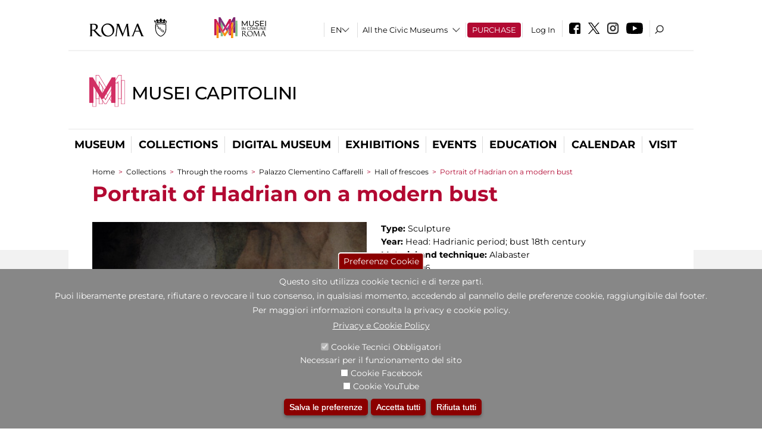

--- FILE ---
content_type: text/html; charset=utf-8
request_url: https://www.museicapitolini.org/en/opera/ritratto-di-adriano-su-busto-moderno
body_size: 27918
content:
<!DOCTYPE html>
<html lang="en" dir="ltr">
<head><meta http-equiv="X-UA-Compatible" content="IE=edge"> <meta name="viewport" content="width=device-width, initial-scale=1">
<meta name="google-site-verification" content="YhC5MK1U2nSqXMjZO0I0P9qYe15GM7CpSWO1kPrhBAY" />
<meta charset="utf-8" />
<link rel="shortcut icon" href="https://www.museicapitolini.org/sites/default/files/icon-pittogramma16px_0.ico" type="image/vnd.microsoft.icon" />
<meta name="Description" content="Il museo pubblico più antico del mondo, fondato nel 1471 da Sisto IV con la donazione al popolo romano dei grandi bronzi lateranensi, si articola nei due edifici che insieme al Palazzo Senatorio delimitano la piazza del Campidoglio, il Palazzo dei Conservatori e il Palazzo Nuovo." />
<meta name="generator" content="Drupal 7 (https://www.drupal.org)" />
<link rel="canonical" href="https://www.museicapitolini.org/en/opera/ritratto-di-adriano-su-busto-moderno" />
<link rel="shortlink" href="https://www.museicapitolini.org/en/node/2802" />

<!-- Facebook Pixel Code -->
<script>
!function(f,b,e,v,n,t,s){if(f.fbq)return;n=f.fbq=function(){n.callMethod?
n.callMethod.apply(n,arguments):n.queue.push(arguments)};if(!f._fbq)f._fbq=n;
n.push=n;n.loaded=!0;n.version='2.0';n.queue=[];t=b.createElement(e);t.async=!0;
t.src=v;s=b.getElementsByTagName(e)[0];s.parentNode.insertBefore(t,s)}(window,
document,'script','//connect.facebook.net/en_US/fbevents.js');

fbq('init', '834966600030308');
fbq('track', 'PageView');
fbq('track', 'ViewContent', {"content_type":"product","content_ids":"2802"});
</script>
<noscript><img height='1' width='1' style='display:none' src='https://www.facebook.com/tr?id=834966600030308&ev=PageView&noscript=1' /></noscript>
<!-- End Facebook Pixel Code -->
<title>Portrait of Hadrian on a modern bust | Musei Capitolini</title>
<style type="text/css" media="all">
@import url("https://www.museicapitolini.org/modules/system/system.base.css?t9bmlc");
@import url("https://www.museicapitolini.org/modules/system/system.menus.css?t9bmlc");
@import url("https://www.museicapitolini.org/modules/system/system.messages.css?t9bmlc");
@import url("https://www.museicapitolini.org/modules/system/system.theme.css?t9bmlc");
</style>
<style type="text/css" media="all">
@import url("https://www.museicapitolini.org/sites/all/modules/jquery_update/replace/ui/themes/base/minified/jquery.ui.core.min.css?t9bmlc");
@import url("https://www.museicapitolini.org/sites/all/modules/jquery_update/replace/ui/themes/base/minified/jquery.ui.theme.min.css?t9bmlc");
@import url("https://www.museicapitolini.org/sites/all/modules/jquery_update/replace/ui/themes/base/minified/jquery.ui.datepicker.min.css?t9bmlc");
@import url("https://www.museicapitolini.org/sites/all/modules/date/date_popup/themes/jquery.timeentry.css?t9bmlc");
</style>
<style type="text/css" media="all">
@import url("https://www.museicapitolini.org/sites/all/modules/simplenews/simplenews.css?t9bmlc");
@import url("https://www.museicapitolini.org/modules/aggregator/aggregator.css?t9bmlc");
@import url("https://www.museicapitolini.org/sites/all/modules/calendar/css/calendar_multiday.css?t9bmlc");
@import url("https://www.museicapitolini.org/sites/all/modules/date/date_api/date.css?t9bmlc");
@import url("https://www.museicapitolini.org/sites/all/modules/date/date_popup/themes/datepicker.1.7.css?t9bmlc");
@import url("https://www.museicapitolini.org/sites/all/modules/date/date_repeat_field/date_repeat_field.css?t9bmlc");
@import url("https://www.museicapitolini.org/sites/all/modules/domain/domain_nav/domain_nav.css?t9bmlc");
@import url("https://www.museicapitolini.org/modules/field/theme/field.css?t9bmlc");
@import url("https://www.museicapitolini.org/sites/all/modules/menu_attach_block/menu_attach_block.css?t9bmlc");
@import url("https://www.museicapitolini.org/modules/node/node.css?t9bmlc");
@import url("https://www.museicapitolini.org/modules/search/search.css?t9bmlc");
@import url("https://www.museicapitolini.org/modules/user/user.css?t9bmlc");
@import url("https://www.museicapitolini.org/sites/all/modules/views/css/views.css?t9bmlc");
@import url("https://www.museicapitolini.org/sites/all/modules/ckeditor/css/ckeditor.css?t9bmlc");
</style>
<style type="text/css" media="all">
@import url("https://www.museicapitolini.org/sites/all/libraries/colorbox/example3/colorbox.css?t9bmlc");
@import url("https://www.museicapitolini.org/sites/all/modules/ctools/css/ctools.css?t9bmlc");
@import url("https://www.museicapitolini.org/sites/all/modules/jcarousel/skins/default/jcarousel-default.css?t9bmlc");
@import url("https://www.museicapitolini.org/sites/all/modules/eu_cookie_compliance/css/eu_cookie_compliance.css?t9bmlc");
@import url("https://www.museicapitolini.org/sites/all/modules/lang_dropdown/lang_dropdown.css?t9bmlc");
@import url("https://www.museicapitolini.org/sites/all/modules/addtoany/addtoany.css?t9bmlc");
@import url("https://www.museicapitolini.org/sites/all/modules/ajaxblocks/ajaxblocks.css?t9bmlc");
@import url("https://www.museicapitolini.org/sites/all/libraries/superfish/css/superfish.css?t9bmlc");
@import url("https://www.museicapitolini.org/sites/all/libraries/superfish/css/superfish-smallscreen.css?t9bmlc");
</style>
<style type="text/css" media="all">
<!--/*--><![CDATA[/*><!--*/
#sliding-popup.sliding-popup-bottom,#sliding-popup.sliding-popup-bottom .eu-cookie-withdraw-banner,.eu-cookie-withdraw-tab{background:#878787;}#sliding-popup.sliding-popup-bottom.eu-cookie-withdraw-wrapper{background:transparent}#sliding-popup .popup-content #popup-text h1,#sliding-popup .popup-content #popup-text h2,#sliding-popup .popup-content #popup-text h3,#sliding-popup .popup-content #popup-text p,#sliding-popup label,#sliding-popup div,.eu-cookie-compliance-secondary-button,.eu-cookie-withdraw-tab{color:#ffffff !important;}.eu-cookie-withdraw-tab{border-color:#ffffff;}.eu-cookie-compliance-more-button{color:#ffffff !important;}

/*]]>*/-->
</style>
<style type="text/css" media="all">
@import url("https://www.museicapitolini.org/sites/all/themes/dark_elegant/style.css?t9bmlc");
@import url("https://www.museicapitolini.org/sites/all/themes/dark_elegant/css/newsletter.css?t9bmlc");
@import url("https://www.museicapitolini.org/sites/all/themes/dark_elegant/css/responsive.css?t9bmlc");
@import url("https://www.museicapitolini.org/sites/all/themes/dark_elegant/css/jcarousel-mic.css?t9bmlc");
@import url("https://www.museicapitolini.org/sites/all/themes/dark_elegant/css/notizia.css?t9bmlc");
@import url("https://www.museicapitolini.org/sites/all/themes/dark_elegant/css/cartella_stampa.css?t9bmlc");
@import url("https://www.museicapitolini.org/sites/all/themes/dark_elegant/css/info_page.css?t9bmlc");
@import url("https://www.museicapitolini.org/sites/all/themes/dark_elegant/css/mostraevento.css?t9bmlc");
@import url("https://www.museicapitolini.org/sites/all/themes/dark_elegant/css/opera.css?t9bmlc");
@import url("https://www.museicapitolini.org/sites/all/themes/dark_elegant/css/debug.css?t9bmlc");
@import url("https://www.museicapitolini.org/sites/all/themes/dark_elegant/css/gruppodididattiche.css?t9bmlc");
@import url("https://www.museicapitolini.org/sites/all/themes/dark_elegant/css/percorso.css?t9bmlc");
@import url("https://www.museicapitolini.org/sites/all/themes/dark_elegant/css/views-accordion.css?t9bmlc");
@import url("https://www.museicapitolini.org/sites/all/themes/dark_elegant/css/orarieindirizzi.css?t9bmlc");
@import url("https://www.museicapitolini.org/sites/all/themes/dark_elegant/css/bigliettieaudioguide.css?t9bmlc");
@import url("https://www.museicapitolini.org/sites/all/themes/dark_elegant/css/tutteleopere.css?t9bmlc");
@import url("https://www.museicapitolini.org/sites/all/themes/dark_elegant/css/webform.css?t9bmlc");
@import url("https://www.museicapitolini.org/sites/all/themes/dark_elegant/css/gruppidisponsor.css?t9bmlc");
@import url("https://www.museicapitolini.org/sites/all/themes/dark_elegant/css/gruppodimostraevento.css?t9bmlc");
@import url("https://www.museicapitolini.org/sites/all/themes/dark_elegant/css/sistemamuseale.css?t9bmlc");
@import url("https://www.museicapitolini.org/sites/all/themes/dark_elegant/css/gruppodiinfopage.css?t9bmlc");
@import url("https://www.museicapitolini.org/sites/all/themes/dark_elegant/css/guida_catalogo.css?t9bmlc");
@import url("https://www.museicapitolini.org/sites/all/themes/dark_elegant/css/menu.css?t9bmlc");
@import url("https://www.museicapitolini.org/sites/all/themes/dark_elegant/css/homepage.css?t9bmlc");
@import url("https://www.museicapitolini.org/sites/all/themes/dark_elegant/css/gruppodiguidacatalogo.css?t9bmlc");
@import url("https://www.museicapitolini.org/sites/all/themes/dark_elegant/css/gruppodinotizie.css?t9bmlc");
@import url("https://www.museicapitolini.org/sites/all/themes/dark_elegant/css/gruppodicartellastampa.css?t9bmlc");
@import url("https://www.museicapitolini.org/sites/all/themes/dark_elegant/css/cookie.css?t9bmlc");
@import url("https://www.museicapitolini.org/sites/all/themes/dark_elegant/css/spettacolo.css?t9bmlc");
@import url("https://www.museicapitolini.org/sites/all/themes/dark_elegant/css/librerie.css?t9bmlc");
@import url("https://www.museicapitolini.org/sites/all/themes/dark_elegant/css/didattica_correlazione_inversa.css?t9bmlc");
</style>
<style type="text/css" media="all">
@import url("https://www.museicapitolini.org/sites/all/themes/dark_elegant/css/calendario.css?t9bmlc");
@import url("https://www.museicapitolini.org/sites/all/themes/dark_elegant/css/social.css?t9bmlc");
@import url("https://www.museicapitolini.org/sites/all/themes/dark_elegant/css/capolavori.css?t9bmlc");
@import url("https://www.museicapitolini.org/sites/all/themes/dark_elegant/css/ricerca.css?t9bmlc");
@import url("https://www.museicapitolini.org/sites/all/themes/dark_elegant/css/colorbox_1.css?t9bmlc");
@import url("https://www.museicapitolini.org/sites/all/themes/dark_elegant/css/nuovatestata.css?t9bmlc");
@import url("https://www.museicapitolini.org/sites/all/themes/dark_elegant/css/leaflet.css?t9bmlc");
@import url("https://www.museicapitolini.org/sites/all/themes/dark_elegant/css/nuovofont.css?t9bmlc");
@import url("https://www.museicapitolini.org/sites/all/themes/dark_elegant/css/nuovolayout.css?t9bmlc");
@import url("https://www.museicapitolini.org/sites/all/themes/dark_elegant/css/nuovolayout_2.css?t9bmlc");
@import url("https://www.museicapitolini.org/sites/all/themes/dark_elegant/css/responsive_nuovolayout.css?t9bmlc");
@import url("https://www.museicapitolini.org/sites/all/themes/sub_dark_elegant/css/sub_style.css?t9bmlc");
@import url("https://www.museicapitolini.org/sites/all/themes/sub_dark_elegant/css/sub_responsive.css?t9bmlc");
@import url("https://www.museicapitolini.org/sites/all/themes/sub_dark_elegant/css/sub_notizia.css?t9bmlc");
@import url("https://www.museicapitolini.org/sites/all/themes/sub_dark_elegant/css/sub_cartella_stampa.css?t9bmlc");
@import url("https://www.museicapitolini.org/sites/all/themes/sub_dark_elegant/css/sub_nuovatestata.css?t9bmlc");
@import url("https://www.museicapitolini.org/sites/all/themes/sub_dark_elegant/css/sub_nuovolayout.css?t9bmlc");
</style>
<script type="text/javascript" src="https://www.museicapitolini.org/sites/default/files/js/js_XexEZhbTmj1BHeajKr2rPfyR8Y68f4rm0Nv3Vj5_dSI.js"></script>
<script type="text/javascript" src="https://www.museicapitolini.org/sites/default/files/js/js_cQ8Qx7uR_JhsOwFAXmbkRGoBZZYzPkwDBbocSyeHCRI.js"></script>
<script type="text/javascript" src="https://www.museicapitolini.org/sites/default/files/js/js_BUfxDoA_GIvrwbwEhcLyrI01sHBwZx3G14qk_6tfvcY.js"></script>
<script type="text/javascript">
<!--//--><![CDATA[//><!--
window.a2a_config=window.a2a_config||{};window.da2a={done:false,html_done:false,script_ready:false,script_load:function(){var a=document.createElement('script'),s=document.getElementsByTagName('script')[0];a.type='text/javascript';a.async=true;a.src='https://static.addtoany.com/menu/page.js';s.parentNode.insertBefore(a,s);da2a.script_load=function(){};},script_onready:function(){da2a.script_ready=true;if(da2a.html_done)da2a.init();},init:function(){for(var i=0,el,target,targets=da2a.targets,length=targets.length;i<length;i++){el=document.getElementById('da2a_'+(i+1));target=targets[i];a2a_config.linkname=target.title;a2a_config.linkurl=target.url;if(el){a2a.init('page',{target:el});el.id='';}da2a.done=true;}da2a.targets=[];}};(function ($){Drupal.behaviors.addToAny = {attach: function (context, settings) {if (context !== document && window.da2a) {if(da2a.script_ready)a2a.init_all();da2a.script_load();}}}})(jQuery);a2a_config.callbacks=a2a_config.callbacks||[];a2a_config.callbacks.push({ready:da2a.script_onready});a2a_config.overlays=a2a_config.overlays||[];a2a_config.templates=a2a_config.templates||{};a2a_config.no_3p=1;
//--><!]]>
</script>
<script type="text/javascript" src="https://www.museicapitolini.org/sites/default/files/js/js_R5uBhkwPx3O7BzFK8Auo7q_D1eoFHYYZdUQbDA8cx4E.js"></script>
<script type="text/javascript" src="https://www.museicapitolini.org/sites/default/files/js/js_XpSdT6RuUtJdOjs-gKiJd_9CO834SxFwFzS_J-Vjmxg.js"></script>
<script type="text/javascript">
<!--//--><![CDATA[//><!--
jQuery.extend(Drupal.settings, {"basePath":"\/","pathPrefix":"en\/","setHasJsCookie":0,"ajaxPageState":{"theme":"sub_dark_elegant","theme_token":"nTZuLXpcp_u0bglWydsIZze-QT-zc2wz2P7Zj3ndKT0","jquery_version":"1.7","css":{"modules\/system\/system.base.css":1,"modules\/system\/system.menus.css":1,"modules\/system\/system.messages.css":1,"modules\/system\/system.theme.css":1,"misc\/ui\/jquery.ui.core.css":1,"misc\/ui\/jquery.ui.theme.css":1,"misc\/ui\/jquery.ui.datepicker.css":1,"sites\/all\/modules\/date\/date_popup\/themes\/jquery.timeentry.css":1,"sites\/all\/modules\/simplenews\/simplenews.css":1,"modules\/aggregator\/aggregator.css":1,"sites\/all\/modules\/calendar\/css\/calendar_multiday.css":1,"sites\/all\/modules\/date\/date_api\/date.css":1,"sites\/all\/modules\/date\/date_popup\/themes\/datepicker.1.7.css":1,"sites\/all\/modules\/date\/date_repeat_field\/date_repeat_field.css":1,"sites\/all\/modules\/domain\/domain_nav\/domain_nav.css":1,"modules\/field\/theme\/field.css":1,"sites\/all\/modules\/menu_attach_block\/menu_attach_block.css":1,"modules\/node\/node.css":1,"modules\/search\/search.css":1,"modules\/user\/user.css":1,"sites\/all\/modules\/views\/css\/views.css":1,"sites\/all\/modules\/ckeditor\/css\/ckeditor.css":1,"sites\/all\/libraries\/colorbox\/example3\/colorbox.css":1,"sites\/all\/modules\/ctools\/css\/ctools.css":1,"sites\/all\/modules\/jcarousel\/skins\/default\/jcarousel-default.css":1,"sites\/all\/modules\/eu_cookie_compliance\/css\/eu_cookie_compliance.css":1,"sites\/all\/modules\/lang_dropdown\/lang_dropdown.css":1,"sites\/all\/modules\/addtoany\/addtoany.css":1,"sites\/all\/modules\/ajaxblocks\/ajaxblocks.css":1,"sites\/all\/libraries\/superfish\/css\/superfish.css":1,"sites\/all\/libraries\/superfish\/css\/superfish-smallscreen.css":1,"0":1,"sites\/all\/themes\/dark_elegant\/style.css":1,"sites\/all\/themes\/dark_elegant\/css\/newsletter.css":1,"sites\/all\/themes\/dark_elegant\/css\/responsive.css":1,"sites\/all\/themes\/dark_elegant\/css\/jcarousel-mic.css":1,"sites\/all\/themes\/dark_elegant\/css\/notizia.css":1,"sites\/all\/themes\/dark_elegant\/css\/cartella_stampa.css":1,"sites\/all\/themes\/dark_elegant\/css\/info_page.css":1,"sites\/all\/themes\/dark_elegant\/css\/mostraevento.css":1,"sites\/all\/themes\/dark_elegant\/css\/opera.css":1,"sites\/all\/themes\/dark_elegant\/css\/debug.css":1,"sites\/all\/themes\/dark_elegant\/css\/gruppodididattiche.css":1,"sites\/all\/themes\/dark_elegant\/css\/percorso.css":1,"sites\/all\/themes\/dark_elegant\/css\/views-accordion.css":1,"sites\/all\/themes\/dark_elegant\/css\/orarieindirizzi.css":1,"sites\/all\/themes\/dark_elegant\/css\/bigliettieaudioguide.css":1,"sites\/all\/themes\/dark_elegant\/css\/tutteleopere.css":1,"sites\/all\/themes\/dark_elegant\/css\/webform.css":1,"sites\/all\/themes\/dark_elegant\/css\/gruppidisponsor.css":1,"sites\/all\/themes\/dark_elegant\/css\/gruppodimostraevento.css":1,"sites\/all\/themes\/dark_elegant\/css\/sistemamuseale.css":1,"sites\/all\/themes\/dark_elegant\/css\/gruppodiinfopage.css":1,"sites\/all\/themes\/dark_elegant\/css\/guida_catalogo.css":1,"sites\/all\/themes\/dark_elegant\/css\/menu.css":1,"sites\/all\/themes\/dark_elegant\/css\/homepage.css":1,"sites\/all\/themes\/dark_elegant\/css\/gruppodiguidacatalogo.css":1,"sites\/all\/themes\/dark_elegant\/css\/gruppodinotizie.css":1,"sites\/all\/themes\/dark_elegant\/css\/gruppodicartellastampa.css":1,"sites\/all\/themes\/dark_elegant\/css\/cookie.css":1,"sites\/all\/themes\/dark_elegant\/css\/spettacolo.css":1,"sites\/all\/themes\/dark_elegant\/css\/librerie.css":1,"sites\/all\/themes\/dark_elegant\/css\/didattica_correlazione_inversa.css":1,"sites\/all\/themes\/dark_elegant\/css\/calendario.css":1,"sites\/all\/themes\/dark_elegant\/css\/social.css":1,"sites\/all\/themes\/dark_elegant\/css\/capolavori.css":1,"sites\/all\/themes\/dark_elegant\/css\/ricerca.css":1,"sites\/all\/themes\/dark_elegant\/css\/colorbox_1.css":1,"sites\/all\/themes\/dark_elegant\/css\/nuovatestata.css":1,"sites\/all\/themes\/dark_elegant\/css\/leaflet.css":1,"sites\/all\/themes\/dark_elegant\/css\/nuovofont.css":1,"sites\/all\/themes\/dark_elegant\/css\/nuovolayout.css":1,"sites\/all\/themes\/dark_elegant\/css\/nuovolayout_2.css":1,"sites\/all\/themes\/dark_elegant\/css\/responsive_nuovolayout.css":1,"sites\/all\/themes\/sub_dark_elegant\/css\/sub_style.css":1,"sites\/all\/themes\/sub_dark_elegant\/css\/sub_responsive.css":1,"sites\/all\/themes\/sub_dark_elegant\/css\/sub_notizia.css":1,"sites\/all\/themes\/sub_dark_elegant\/css\/sub_cartella_stampa.css":1,"sites\/all\/themes\/sub_dark_elegant\/css\/sub_nuovatestata.css":1,"sites\/all\/themes\/sub_dark_elegant\/css\/sub_nuovolayout.css":1},"js":{"sites\/all\/modules\/jquery_update\/replace\/jquery\/1.7\/jquery.min.js":1,"misc\/jquery-extend-3.4.0.js":1,"misc\/jquery-html-prefilter-3.5.0-backport.js":1,"misc\/jquery.once.js":1,"misc\/drupal.js":1,"sites\/all\/modules\/jquery_update\/replace\/ui\/ui\/minified\/jquery.ui.core.min.js":1,"sites\/all\/modules\/jquery_update\/replace\/ui\/ui\/minified\/jquery.ui.datepicker.min.js":1,"misc\/ui\/jquery.ui.datepicker-1.13.0-backport.js":1,"modules\/locale\/locale.datepicker.js":1,"sites\/all\/modules\/date\/date_popup\/jquery.timeentry.pack.js":1,"sites\/all\/modules\/eu_cookie_compliance\/js\/jquery.cookie-1.4.1.min.js":1,"sites\/all\/modules\/jquery_update\/replace\/misc\/jquery.form.min.js":1,"misc\/form-single-submit.js":1,"misc\/ajax.js":1,"sites\/all\/modules\/jquery_update\/js\/jquery_update.js":1,"sites\/all\/libraries\/colorbox\/jquery.colorbox-min.js":1,"sites\/all\/modules\/colorbox\/js\/colorbox.js":1,"sites\/all\/modules\/colorbox\/js\/colorbox_load.js":1,"sites\/all\/modules\/colorbox\/js\/colorbox_inline.js":1,"sites\/all\/modules\/views\/js\/base.js":1,"misc\/progress.js":1,"sites\/all\/modules\/menu_attach_block\/menu_attach_block.js":1,"sites\/all\/modules\/jcarousel\/js\/jcarousel.js":1,"sites\/all\/modules\/jcarousel\/js\/jquery.jcarousel.min.js":1,"sites\/all\/modules\/views\/js\/ajax_view.js":1,"sites\/all\/modules\/views_refresh\/views_refresh.js":1,"sites\/all\/modules\/lang_dropdown\/lang_dropdown.js":1,"0":1,"sites\/all\/modules\/ajaxblocks\/ajaxblocks.js":1,"sites\/all\/libraries\/superfish\/sftouchscreen.js":1,"sites\/all\/libraries\/superfish\/sfsmallscreen.js":1,"sites\/all\/libraries\/superfish\/supposition.js":1,"sites\/all\/libraries\/superfish\/jquery.bgiframe.min.js":1,"sites\/all\/libraries\/superfish\/superfish.js":1,"sites\/all\/libraries\/superfish\/supersubs.js":1,"sites\/all\/modules\/superfish\/superfish.js":1,"sites\/all\/themes\/dark_elegant\/js\/jquery.dotdotdot.js":1,"sites\/all\/themes\/dark_elegant\/js\/custom.js":1,"sites\/all\/themes\/dark_elegant\/js\/nuovolayout_2.js":1,"sites\/all\/themes\/dark_elegant\/js\/ilsistemamuseale.js":1,"sites\/all\/themes\/dark_elegant\/js\/menu.js":1,"sites\/all\/themes\/dark_elegant\/js\/jquery.masonry.min.js":1,"sites\/all\/themes\/dark_elegant\/js\/jquery.infinitescroll.min.js":1,"sites\/all\/themes\/dark_elegant\/js\/leaflet.js":1,"1":1,"sites\/all\/modules\/eu_cookie_compliance\/js\/eu_cookie_compliance.js":1,"2":1,"3":1}},"colorbox":{"opacity":"0.85","current":"{current} of {total}","previous":"\u00ab Prev","next":"Next \u00bb","close":"Close","maxWidth":"98%","maxHeight":"98%","fixed":true,"mobiledetect":true,"mobiledevicewidth":"480px","file_public_path":"\/sites\/default\/files","specificPagesDefaultValue":"admin*\nimagebrowser*\nimg_assist*\nimce*\nnode\/add\/*\nnode\/*\/edit\nprint\/*\nprintpdf\/*\nsystem\/ajax\nsystem\/ajax\/*","loop":false},"jcarousel":{"ajaxPath":"\/en\/jcarousel\/ajax\/views","carousels":{"jcarousel-dom-1":{"view_options":{"view_args":"2802","view_path":"node\/2802","view_base_path":null,"view_display_id":"block","view_name":"percorsi_opera","jcarousel_dom_id":1},"skin":"default","visible":5,"scroll":1,"autoPause":1,"start":1,"ajax":true,"size":"3","selector":".jcarousel-dom-1"},"jcarousel-dom-2":{"view_options":{"view_args":"2802","view_path":"node\/2802","view_base_path":null,"view_display_id":"block","view_name":"percorsi_sale","jcarousel_dom_id":2},"skin":"default","visible":5,"scroll":1,"autoPause":1,"start":1,"navigation":"after","selector":".jcarousel-dom-2"},"jcarousel-dom-3":{"view_options":{"view_args":"2802","view_path":"node\/2802","view_base_path":null,"view_display_id":"block","view_name":"potrebbero_interessarti_anche","jcarousel_dom_id":3},"skin":"default","visible":5,"scroll":1,"autoPause":1,"start":1,"selector":".jcarousel-dom-3"},"jcarousel-dom-4":{"view_options":{"view_args":"","view_path":"node\/2802","view_base_path":null,"view_display_id":"block_1","view_name":"footer_librerie_digitali","jcarousel_dom_id":4},"skin":"default","visible":3,"scroll":1,"autoPause":1,"start":1,"selector":".jcarousel-dom-4"}}},"jquery":{"ui":{"datepicker":{"isRTL":false,"firstDay":"1"}}},"views":{"ajax_path":"\/en\/views\/ajax","ajaxViews":{"views_dom_id:295fbd81527caadbdcad3f3a6e4d2f1a":{"view_name":"tipologia_musei","view_display_id":"block_5","view_args":"","view_path":"node\/2802","view_base_path":"tipologia_musei","view_dom_id":"295fbd81527caadbdcad3f3a6e4d2f1a","pager_element":0},"views_dom_id:56a4b00ed013543238ce125faf709af0":{"view_name":"test_alma","view_display_id":"block","view_args":"","view_path":"node\/2802","view_base_path":"capolavori","view_dom_id":"56a4b00ed013543238ce125faf709af0","pager_element":0},"views_dom_id:69ec94ddeb430f95ddba01474135eb7f":{"view_name":"convenzioni","view_display_id":"block_1","view_args":"","view_path":"node\/2802","view_base_path":"gds\/%","view_dom_id":"69ec94ddeb430f95ddba01474135eb7f","pager_element":0}}},"urlIsAjaxTrusted":{"\/en\/views\/ajax":true,"\/en\/opera\/ritratto-di-adriano-su-busto-moderno":true},"better_exposed_filters":{"views":{"tipologia_musei":{"displays":{"block_5":{"filters":[]}}},"user_info":{"displays":{"block":{"filters":[]}}},"museo":{"displays":{"block":{"filters":[]}}},"test_alma":{"displays":{"block":{"filters":[]}}},"slideshow":{"displays":{"block_1":{"filters":[]}}},"gallery":{"displays":{"block_1":{"filters":[]}}},"percorsi_opera":{"displays":{"block":{"filters":[]}}},"opere_della_sala":{"displays":{"block":{"filters":[]}}},"percorsi_sale":{"displays":{"block":{"filters":[]}}},"potrebbero_interessarti_anche":{"displays":{"block":{"filters":[]}}},"_microma":{"displays":{"block":{"filters":[]}}},"footer_librerie_digitali":{"displays":{"block_1":{"filters":[]}}},"eventi_corporate":{"displays":{"block":{"filters":[]}}},"convenzioni":{"displays":{"block_1":{"filters":[]}}},"footer_block_address":{"displays":{"block":{"filters":[]}}}}},"viewsRefresh":{"295fbd81527caadbdcad3f3a6e4d2f1a":"","56a4b00ed013543238ce125faf709af0":"","69ec94ddeb430f95ddba01474135eb7f":""},"eu_cookie_compliance":{"popup_enabled":1,"popup_agreed_enabled":0,"popup_hide_agreed":0,"popup_clicking_confirmation":false,"popup_scrolling_confirmation":false,"popup_html_info":"\u003Cbutton type=\u0022button\u0022 class=\u0022eu-cookie-withdraw-tab\u0022\u003EPreferenze Cookie\u003C\/button\u003E\n\u003Cdiv class=\u0022eu-cookie-compliance-banner eu-cookie-compliance-banner-info eu-cookie-compliance-banner--categories\u0022\u003E\n  \u003Cdiv class=\u0022popup-content info\u0022\u003E\n    \u003Cdiv id=\u0022popup-text\u0022\u003E\n      \u003Ch2\u003EQuesto sito utilizza cookie tecnici e di terze parti.\u003C\/h2\u003E\n\u003Ch2\u003EPuoi liberamente prestare, rifiutare o revocare il tuo consenso, in qualsiasi momento, accedendo al pannello delle preferenze cookie, raggiungibile dal footer.\u003C\/h2\u003E\n\u003Ch2\u003EPer maggiori informazioni consulta la privacy e cookie policy.\u003C\/h2\u003E\n              \u003Cbutton type=\u0022button\u0022 class=\u0022find-more-button eu-cookie-compliance-more-button\u0022\u003EPrivacy e Cookie Policy\u003C\/button\u003E\n          \u003C\/div\u003E\n          \u003Cdiv id=\u0022eu-cookie-compliance-categories\u0022 class=\u0022eu-cookie-compliance-categories\u0022\u003E\n                  \u003Cdiv class=\u0022eu-cookie-compliance-category\u0022\u003E\n            \u003Cdiv\u003E\n              \u003Cinput type=\u0022checkbox\u0022 name=\u0022cookie-categories\u0022 id=\u0022cookie-category-tecnici\u0022 value=\u0022tecnici\u0022 checked disabled\u003E\n              \u003Clabel for=\u0022cookie-category-tecnici\u0022\u003ECookie Tecnici Obbligatori\u003C\/label\u003E\n            \u003C\/div\u003E\n                          \u003Cdiv class=\u0022eu-cookie-compliance-category-description\u0022\u003ENecessari per il funzionamento del sito\u003C\/div\u003E\n                      \u003C\/div\u003E\n                  \u003Cdiv class=\u0022eu-cookie-compliance-category\u0022\u003E\n            \u003Cdiv\u003E\n              \u003Cinput type=\u0022checkbox\u0022 name=\u0022cookie-categories\u0022 id=\u0022cookie-category-facebook\u0022 value=\u0022facebook\u0022 \u003E\n              \u003Clabel for=\u0022cookie-category-facebook\u0022\u003ECookie Facebook\u003C\/label\u003E\n            \u003C\/div\u003E\n                          \u003Cdiv class=\u0022eu-cookie-compliance-category-description\u0022\u003E\u003C\/div\u003E\n                      \u003C\/div\u003E\n                  \u003Cdiv class=\u0022eu-cookie-compliance-category\u0022\u003E\n            \u003Cdiv\u003E\n              \u003Cinput type=\u0022checkbox\u0022 name=\u0022cookie-categories\u0022 id=\u0022cookie-category-youtube\u0022 value=\u0022youtube\u0022 \u003E\n              \u003Clabel for=\u0022cookie-category-youtube\u0022\u003ECookie YouTube\u003C\/label\u003E\n            \u003C\/div\u003E\n                          \u003Cdiv class=\u0022eu-cookie-compliance-category-description\u0022\u003E\u003C\/div\u003E\n                      \u003C\/div\u003E\n              \u003C\/div\u003E\n    \n    \u003Cdiv id=\u0022popup-buttons\u0022 class=\u0022eu-cookie-compliance-has-categories\u0022\u003E\n              \u003Cdiv class=\u0022eu-cookie-compliance-categories-buttons\u0022\u003E\n          \u003Cbutton type=\u0022button\u0022 class=\u0022eu-cookie-compliance-save-preferences-button\u0022\u003E\n            Salva le preferenze\u003C\/button\u003E\n        \u003C\/div\u003E\n      \n      \u003Cbutton type=\u0022button\u0022 class=\u0022agree-button eu-cookie-compliance-default-button\u0022\u003EAccetta tutti\u003C\/button\u003E\n              \u003Cbutton type=\u0022button\u0022 class=\u0022eu-cookie-withdraw-button\u0022\u003ERifiuta tutti\u003C\/button\u003E\n          \u003C\/div\u003E\n  \u003C\/div\u003E\n\u003C\/div\u003E","use_mobile_message":false,"mobile_popup_html_info":"  \u003Cbutton type=\u0022button\u0022 class=\u0022eu-cookie-withdraw-tab\u0022\u003EPreferenze Cookie\u003C\/button\u003E\n\u003Cdiv class=\u0022eu-cookie-compliance-banner eu-cookie-compliance-banner-info eu-cookie-compliance-banner--categories\u0022\u003E\n  \u003Cdiv class=\u0022popup-content info\u0022\u003E\n    \u003Cdiv id=\u0022popup-text\u0022\u003E\n      \u003Ch2\u003EWe use cookies on this site to enhance your user experience\u003C\/h2\u003E\n\u003Cp\u003EBy tapping the Accept button, you agree to us doing so.\u003C\/p\u003E\n              \u003Cbutton type=\u0022button\u0022 class=\u0022find-more-button eu-cookie-compliance-more-button\u0022\u003EPrivacy e Cookie Policy\u003C\/button\u003E\n          \u003C\/div\u003E\n          \u003Cdiv id=\u0022eu-cookie-compliance-categories\u0022 class=\u0022eu-cookie-compliance-categories\u0022\u003E\n                  \u003Cdiv class=\u0022eu-cookie-compliance-category\u0022\u003E\n            \u003Cdiv\u003E\n              \u003Cinput type=\u0022checkbox\u0022 name=\u0022cookie-categories\u0022 id=\u0022cookie-category-tecnici\u0022 value=\u0022tecnici\u0022 checked disabled\u003E\n              \u003Clabel for=\u0022cookie-category-tecnici\u0022\u003ECookie Tecnici Obbligatori\u003C\/label\u003E\n            \u003C\/div\u003E\n                          \u003Cdiv class=\u0022eu-cookie-compliance-category-description\u0022\u003ENecessari per il funzionamento del sito\u003C\/div\u003E\n                      \u003C\/div\u003E\n                  \u003Cdiv class=\u0022eu-cookie-compliance-category\u0022\u003E\n            \u003Cdiv\u003E\n              \u003Cinput type=\u0022checkbox\u0022 name=\u0022cookie-categories\u0022 id=\u0022cookie-category-facebook\u0022 value=\u0022facebook\u0022 \u003E\n              \u003Clabel for=\u0022cookie-category-facebook\u0022\u003ECookie Facebook\u003C\/label\u003E\n            \u003C\/div\u003E\n                          \u003Cdiv class=\u0022eu-cookie-compliance-category-description\u0022\u003E\u003C\/div\u003E\n                      \u003C\/div\u003E\n                  \u003Cdiv class=\u0022eu-cookie-compliance-category\u0022\u003E\n            \u003Cdiv\u003E\n              \u003Cinput type=\u0022checkbox\u0022 name=\u0022cookie-categories\u0022 id=\u0022cookie-category-youtube\u0022 value=\u0022youtube\u0022 \u003E\n              \u003Clabel for=\u0022cookie-category-youtube\u0022\u003ECookie YouTube\u003C\/label\u003E\n            \u003C\/div\u003E\n                          \u003Cdiv class=\u0022eu-cookie-compliance-category-description\u0022\u003E\u003C\/div\u003E\n                      \u003C\/div\u003E\n              \u003C\/div\u003E\n    \n    \u003Cdiv id=\u0022popup-buttons\u0022 class=\u0022eu-cookie-compliance-has-categories\u0022\u003E\n              \u003Cdiv class=\u0022eu-cookie-compliance-categories-buttons\u0022\u003E\n          \u003Cbutton type=\u0022button\u0022 class=\u0022eu-cookie-compliance-save-preferences-button\u0022\u003E\n            Salva le preferenze\u003C\/button\u003E\n        \u003C\/div\u003E\n      \n      \u003Cbutton type=\u0022button\u0022 class=\u0022agree-button eu-cookie-compliance-default-button\u0022\u003EAccetta tutti\u003C\/button\u003E\n              \u003Cbutton type=\u0022button\u0022 class=\u0022eu-cookie-withdraw-button\u0022\u003ERifiuta tutti\u003C\/button\u003E\n          \u003C\/div\u003E\n  \u003C\/div\u003E\n\u003C\/div\u003E","mobile_breakpoint":"768","popup_html_agreed":"\u003Cdiv\u003E\n  \u003Cdiv class=\u0022popup-content agreed\u0022\u003E\n    \u003Cdiv id=\u0022popup-text\u0022\u003E\n      \u003Cp\u003EGrazie per aver accettato i cookie\u003C\/p\u003E\n    \u003C\/div\u003E\n    \u003Cdiv id=\u0022popup-buttons\u0022\u003E\n      \u003Cbutton type=\u0022button\u0022 class=\u0022hide-popup-button eu-cookie-compliance-hide-button\u0022\u003ENascondi\u003C\/button\u003E\n              \u003Cbutton type=\u0022button\u0022 class=\u0022find-more-button eu-cookie-compliance-more-button-thank-you\u0022 \u003EMaggiori informazioni\u003C\/button\u003E\n          \u003C\/div\u003E\n  \u003C\/div\u003E\n\u003C\/div\u003E","popup_use_bare_css":false,"popup_height":"auto","popup_width":"100%","popup_delay":1000,"popup_link":"https:\/\/www.museiincomuneroma.it\/sites\/default\/files\/privacy\/Privacy_cookie_policy_id_1.pdf","popup_link_new_window":1,"popup_position":null,"fixed_top_position":1,"popup_language":"en","store_consent":false,"better_support_for_screen_readers":0,"reload_page":1,"domain":"","domain_all_sites":0,"popup_eu_only_js":0,"cookie_lifetime":"100","cookie_session":false,"disagree_do_not_show_popup":0,"method":"categories","whitelisted_cookies":"facebook:_fbp\r\ntecnici:cookie-agreed-categories\r\ntecnici:cookie-agreed\r\nyoutube:www.youtube.com","withdraw_markup":"\u003Cbutton type=\u0022button\u0022 class=\u0022eu-cookie-withdraw-tab\u0022\u003EPreferenze Cookie\u003C\/button\u003E\n\u003Cdiv class=\u0022eu-cookie-withdraw-banner\u0022\u003E\n  \u003Cdiv class=\u0022popup-content info\u0022\u003E\n    \u003Cdiv id=\u0022popup-text\u0022\u003E\n      \u003Ch2\u003EWe use cookies on this site to enhance your user experience\u003C\/h2\u003E\n\u003Cp\u003EYou have given your consent for us to set cookies.\u003C\/p\u003E\n    \u003C\/div\u003E\n    \u003Cdiv id=\u0022popup-buttons\u0022\u003E\n      \u003Cbutton type=\u0022button\u0022 class=\u0022eu-cookie-withdraw-button\u0022\u003ERifiuta tutti\u003C\/button\u003E\n    \u003C\/div\u003E\n  \u003C\/div\u003E\n\u003C\/div\u003E\n","withdraw_enabled":1,"withdraw_button_on_info_popup":1,"cookie_categories":["tecnici","facebook","youtube"],"enable_save_preferences_button":1,"fix_first_cookie_category":1,"select_all_categories_by_default":0,"cookie_name":""},"superfish":[{"id":"3","sf":{"animation":{"opacity":"show","height":"show"},"speed":"fast"},"plugins":{"touchscreen":{"behaviour":"1","disableHover":true,"mode":"always_active"},"smallscreen":{"mode":"window_width","breakpointUnit":"px","type":"select","title":"Top Menu"},"supposition":true,"supersubs":true}},{"id":"2","sf":{"animation":{"opacity":"show","width":"show"},"speed":"fast"},"plugins":{"touchscreen":{"behaviour":"1","disableHover":true,"mode":"always_active"},"smallscreen":{"mode":"always_active","accordionButton":"0","title":"Men\u00f9 generico musei"},"supposition":true,"bgiframe":true,"supersubs":true}}],"ajaxblocks_path":"\/en\/ajaxblocks","ajaxblocks":"blocks=flickr-11\u0026path=node\/2802","ajaxblocks_delay":100});
//--><!]]>
</script>
<!--[if lt IE 9]><script src="/sites/all/themes/dark_elegant/js/html5.js"></script><![endif]-->
<!-- Matomo -->

<!-- End Matomo Code -->
</head>

<body class="html not-front not-logged-in no-sidebars page-node page-node- page-node-2802 node-type-opera domain-museicapitolini i18n-en">
    <!-- --------------------------- -->
<!-- --------------------------- -->
<div id="debuggergl" > </div>
<div id="page" class="container_6 archeologico">
 
  <header id="header">
	  <div class="search-block-region">
			<div class="region region-search-block">
  <div id="block-block-20" class="block block-block">

      
  <div class="content">
    <a class="logo_della_sovraintendenza" href="http://www.sovraintendenzaroma.it/" target="_blank"><img class="logo_sovraintendenza" alt="logo Sovraintendenza" style="vertical-align: top;" src="/sites/all/themes/dark_elegant/images/logo_roma.svg" /></a>
<a class="logo_portale" href="https://www.museiincomuneroma.it/" target="_blank"><img class="logo_museiincomune"  style="vertical-align: top;" alt="Logo portale" src="/sites/all/themes/dark_elegant/images/logo_museiincomune.svg" /></a>  </div>
  
</div> <!-- /.block -->
<div id="block-lang-dropdown-language" class="block block-lang-dropdown">

      
  <div class="content">
    <form class="lang_dropdown_form language" id="lang_dropdown_form_language" action="/en/opera/ritratto-di-adriano-su-busto-moderno" method="post" accept-charset="UTF-8"><div><div class="form-item form-type-select form-item-lang-dropdown-select">
 <select style="width:165px" class="lang-dropdown-select-element form-select" id="lang-dropdown-select-language" name="lang_dropdown_select"><option value="it">it</option><option value="en" selected="selected">en</option><option value="fr">fr</option><option value="es">es</option></select>
</div>
<input type="hidden" name="it" value="/it/percorsi/percorsi_per_sale/palazzo_clementino_caffarelli/sala_degli_affreschi/ritratto_di_adriano_su_busto_moderno" />
<input type="hidden" name="en" value="/en/percorsi/percorsi_per_sale/palazzo_clementino_caffarelli/sala_degli_affreschi/ritratto_di_adriano_su_busto_moderno" />
<input type="hidden" name="fr" value="/fr/percorsi/percorsi_per_sale/palazzo_clementino_caffarelli/sala_degli_affreschi/ritratto_di_adriano_su_busto_moderno" />
<input type="hidden" name="es" value="/es/percorsi/percorsi_per_sale/palazzo_clementino_caffarelli/sala_degli_affreschi/ritratto_di_adriano_su_busto_moderno" />
<noscript><div>
<input type="submit" id="edit-submit" name="op" value="Go" class="form-submit" />
</div></noscript><input type="hidden" name="form_build_id" value="form-GLGYg9OSMTu7T96yA0R2QPuSA0BmHqhtW4PFMLfgMj4" />
<input type="hidden" name="form_id" value="lang_dropdown_form" />
</div></form>  </div>
  
</div> <!-- /.block -->
<div id="block-superfish-3" class="block block-superfish">

      
  <div class="content">
    <ul  id="superfish-3" class="menu sf-menu sf-menu-top-menu sf-horizontal sf-style-none sf-total-items-2 sf-parent-items-1 sf-single-items-1"><li id="menu-6480-3" class="first odd sf-item-1 sf-depth-1 sf-total-children-1 sf-parent-children-0 sf-single-children-1 menuparent"><span class="sf-depth-1 menuparent nolink">All the Civic Museums</span><ul><li id="menu-4041879-3" class="firstandlast odd sf-item-1 sf-depth-2 sf-no-children"><div class="menu-views"> <div class="view view-tipologia-musei view-id-tipologia_musei view-display-id-block_5 view-dom-id-295fbd81527caadbdcad3f3a6e4d2f1a">
        
  
  
      <div class="view-content">
        <h3>Musei Archeologici</h3>
  <div class="views-row views-row-1 views-row-odd views-row-first color-d22f64">
      
  <div class="views-field views-field-field-museo">        <div class="field-content"><a href="http://www.museicapitolini.org/en" target="_blank"><div class="views-field views-field-field-image"><img typeof="foaf:Image" src="https://www.museicapitolini.org/sites/default/files/styles/medium/public/f_museo-portale/capitolini.jpg?itok=F34czRfT" width="147" height="220" alt="" /></div>
<span>Musei Capitolini</span></a></div>  </div>  </div>
  <div class="views-row views-row-2 views-row-even color-d22f64">
      
  <div class="views-field views-field-field-museo">        <div class="field-content"><a href="http://www.centralemontemartini.org/en" target="_blank"><div class="views-field views-field-field-image"><img typeof="foaf:Image" src="https://www.museicapitolini.org/sites/default/files/styles/medium/public/f_museo-portale/montemartini.jpg?itok=6FDFjSkh" width="147" height="220" alt="" /></div>
<span>Centrale Montemartini</span></a></div>  </div>  </div>
  <div class="views-row views-row-3 views-row-odd color-d22f64">
      
  <div class="views-field views-field-field-museo">        <div class="field-content"><a href="http://www.mercatiditraiano.it/en" target="_blank"><div class="views-field views-field-field-image"><img typeof="foaf:Image" src="https://www.museicapitolini.org/sites/default/files/styles/medium/public/f_museo-portale/mercati.jpg?itok=s_hc-Kj0" width="147" height="220" alt="" /></div>
<span>Mercati e Foro di Traiano</span></a></div>  </div>  </div>
  <div class="views-row views-row-4 views-row-even color-d22f64">
      
  <div class="views-field views-field-field-museo">        <div class="field-content"><a href="http://www.arapacis.it/en" target="_blank"><div class="views-field views-field-field-image"><img typeof="foaf:Image" src="https://www.museicapitolini.org/sites/default/files/styles/medium/public/f_museo-portale/ara.jpg?itok=pMrjGlTS" width="147" height="220" alt="" /></div>
<span>Museo dell&#039;Ara Pacis</span></a></div>  </div>  </div>
  <div class="views-row views-row-5 views-row-odd color-d22f64">
      
  <div class="views-field views-field-field-museo">        <div class="field-content"><a href="http://www.museobarracco.it/en" target="_blank"><div class="views-field views-field-field-image"><img typeof="foaf:Image" src="https://www.museicapitolini.org/sites/default/files/styles/medium/public/f_museo-portale/barracco.jpg?itok=6ciayPkh" width="147" height="220" alt="" /></div>
<span>Museo di Scultura Antica Giovanni Barracco</span></a></div>  </div>  </div>
  <div class="views-row views-row-6 views-row-even color-d22f64">
      
  <div class="views-field views-field-field-museo">        <div class="field-content"><a href="http://www.museociviltaromana.it/en" target="_blank"><div class="views-field views-field-field-image"><img typeof="foaf:Image" src="https://www.museicapitolini.org/sites/default/files/styles/medium/public/f_museo-portale/civilta.jpg?itok=6-Jd7VyV" width="147" height="220" alt="" /></div>
<span>Museo della Civiltà Romana</span></a></div>  </div>  </div>
  <div class="views-row views-row-7 views-row-odd color-d22f64">
      
  <div class="views-field views-field-field-museo">        <div class="field-content"><a href="http://www.museodellemuraroma.it/en" target="_blank"><div class="views-field views-field-field-image"><img typeof="foaf:Image" src="https://www.museicapitolini.org/sites/default/files/styles/medium/public/f_museo-portale/mura.jpg?itok=k0ZNN4vD" width="147" height="220" alt="" /></div>
<span>Museo delle Mura</span></a></div>  </div>  </div>
  <div class="views-row views-row-8 views-row-even color-d22f64">
      
  <div class="views-field views-field-field-museo">        <div class="field-content"><a href="http://www.museocasaldepazzi.it/en" target="_blank"><div class="views-field views-field-field-image"><img typeof="foaf:Image" src="https://www.museicapitolini.org/sites/default/files/styles/medium/public/f_museo-portale/pazzi.jpg?itok=DW48UE87" width="147" height="220" alt="" /></div>
<span>Museo di Casal de&#039; Pazzi</span></a></div>  </div>  </div>
  <div class="views-row views-row-9 views-row-odd views-row-last color-d22f64">
      
  <div class="views-field views-field-field-museo">        <div class="field-content"><a href="http://www.villadimassenzio.it/en" target="_blank"><div class="views-field views-field-field-image"><img typeof="foaf:Image" src="https://www.museicapitolini.org/sites/default/files/styles/medium/public/f_museo-portale/massenzio.jpg?itok=oOTItau4" width="147" height="220" alt="" /></div>
<span>Villa di Massenzio</span></a></div>  </div>  </div>
  <h3>Musei moderni</h3>
  <div class="views-row views-row-1 views-row-odd views-row-first color-943681">
      
  <div class="views-field views-field-field-museo">        <div class="field-content"><a href="http://www.museodellarepubblicaromana.it/en" target="_blank"><div class="views-field views-field-field-image"><img typeof="foaf:Image" src="https://www.museicapitolini.org/sites/default/files/styles/medium/public/f_museo-portale/garibaldi.jpg?itok=ccNXUMAa" width="147" height="220" alt="" /></div>
<span>Museo della Repubblica Romana e della memoria garibaldina</span></a></div>  </div>  </div>
  <div class="views-row views-row-2 views-row-even color-943681">
      
  <div class="views-field views-field-field-museo">        <div class="field-content"><a href="http://www.museodiroma.it/en" target="_blank"><div class="views-field views-field-field-image"><img typeof="foaf:Image" src="https://www.museicapitolini.org/sites/default/files/styles/medium/public/f_museo-portale/museodiroma.jpg?itok=Ctu9PW3f" width="147" height="220" alt="" /></div>
<span>Museo di Roma</span></a></div>  </div>  </div>
  <div class="views-row views-row-3 views-row-odd color-943681">
      
  <div class="views-field views-field-field-museo">        <div class="field-content"><a href="http://www.museonapoleonico.it/en" target="_blank"><div class="views-field views-field-field-image"><img typeof="foaf:Image" src="https://www.museicapitolini.org/sites/default/files/styles/medium/public/f_museo-portale/napoleonico.jpg?itok=hkNF5Qny" width="147" height="220" alt="" /></div>
<span>Museo Napoleonico</span></a></div>  </div>  </div>
  <div class="views-row views-row-4 views-row-even color-943681">
      
  <div class="views-field views-field-field-museo">        <div class="field-content"><a href="http://www.galleriaartemodernaroma.it/en" target="_blank"><div class="views-field views-field-field-image"><img typeof="foaf:Image" src="https://www.museicapitolini.org/sites/default/files/styles/medium/public/f_museo-portale/gam.jpg?itok=2GSPCtEk" width="147" height="220" alt="" /></div>
<span>Galleria d&#039;Arte Moderna</span></a></div>  </div>  </div>
  <div class="views-row views-row-5 views-row-odd color-943681">
      
  <div class="views-field views-field-field-museo">        <div class="field-content"><a href="http://www.museocanonica.it/en" target="_blank"><div class="views-field views-field-field-image"><img typeof="foaf:Image" src="https://www.museicapitolini.org/sites/default/files/styles/medium/public/f_museo-portale/canonica.jpg?itok=8T4OkX6-" width="147" height="220" alt="" /></div>
<span>Museo Pietro Canonica</span></a></div>  </div>  </div>
  <div class="views-row views-row-6 views-row-even color-943681">
      
  <div class="views-field views-field-field-museo">        <div class="field-content"><a href="http://www.museodiromaintrastevere.it/en" target="_blank"><div class="views-field views-field-field-image"><img typeof="foaf:Image" src="https://www.museicapitolini.org/sites/default/files/styles/medium/public/f_museo-portale/trastevere.jpg?itok=2ZnHFb7O" width="147" height="220" alt="" /></div>
<span>Museo di Roma in Trastevere</span></a></div>  </div>  </div>
  <div class="views-row views-row-7 views-row-odd views-row-last color-943681">
      
  <div class="views-field views-field-field-museo">        <div class="field-content"><a href="http://www.museivillatorlonia.it/en" target="_blank"><div class="views-field views-field-field-image"><img typeof="foaf:Image" src="https://www.museicapitolini.org/sites/default/files/styles/medium/public/f_museo-portale/torlonia.jpg?itok=0XFuBOAu" width="147" height="220" alt="" /></div>
<span>Musei di Villa Torlonia</span></a></div>  </div>  </div>
  <h3>Musei contemporanei</h3>
  <div class="views-row views-row-1 views-row-odd views-row-first color-8dc798">
      
  <div class="views-field views-field-field-museo">        <div class="field-content"><a href="http://www.casaalbertomoravia.it/en" target="_blank"><div class="views-field views-field-field-image"><img typeof="foaf:Image" src="https://www.museicapitolini.org/sites/default/files/styles/medium/public/f_museo-portale/moravia.jpg?itok=0jVexfwI" width="147" height="220" alt="" /></div>
<span>Casa Museo Alberto Moravia</span></a></div>  </div>  </div>
  <div class="views-row views-row-2 views-row-even views-row-last color-8dc798">
      
  <div class="views-field views-field-field-museo">        <div class="field-content"><a href="http://www.museocarlobilotti.it/en" target="_blank"><div class="views-field views-field-field-image"><img typeof="foaf:Image" src="https://www.museicapitolini.org/sites/default/files/styles/medium/public/f_museo-portale/bilotti.jpg?itok=pmkuO-2G" width="147" height="220" alt="" /></div>
<span>Museo Carlo Bilotti</span></a></div>  </div>  </div>
  <h3>Musei scientifici</h3>
  <div class="views-row views-row-1 views-row-odd views-row-first color-f6a723">
      
  <div class="views-field views-field-field-museo">        <div class="field-content"><a href="http://www.planetarioroma.it/en" target="_blank"><div class="views-field views-field-field-image"><img typeof="foaf:Image" src="https://www.museicapitolini.org/sites/default/files/styles/medium/public/f_museo-portale/planetario.jpg?itok=Tu6ASIlw" width="147" height="220" alt="" /></div>
<span>Planetario</span></a></div>  </div>  </div>
  <div class="views-row views-row-2 views-row-even views-row-last color-f6a723">
      
  <div class="views-field views-field-field-museo">        <div class="field-content"><a href="http://www.museocivicodizoologia.it/en" target="_blank"><div class="views-field views-field-field-image"><img typeof="foaf:Image" src="https://www.museicapitolini.org/sites/default/files/styles/medium/public/f_museo-portale/zoologia.jpg?itok=y3Hf1Tqj" width="147" height="220" alt="" /></div>
<span>Museo Civico di Zoologia</span></a></div>  </div>  </div>
    </div>
  
  
  
  
  
  
</div>
</div></li></ul></li><li id="menu-4045127-3" class="last even sf-item-2 sf-depth-1 sf-no-children"><a href="/en/node/1011298" class="sf-depth-1">PURCHASE</a></li></ul>  </div>
  
</div> <!-- /.block -->
<div id="block-views-user-info-block" class="block block-views">

      
  <div class="content">
     <div class="view view-user-info view-id-user_info view-display-id-block view-dom-id-adce56bffcc8fef267807acb9459ed28">
        
  
  
      <div class="view-empty">
      <a href="/user/login">Log in</a>    </div>
  
  
  
  
  
  
</div>
  </div>
  
</div> <!-- /.block -->
<div id="block-block-4" class="block block-block">

      
  <div class="content">
    <a href="http://www.facebook.com/53052291503" target="_blank"><img src="/sites/default/files/facebook_bn.png" alt="Facebook BN" /></a>
<a href="http://twitter.com/museiincomune" target="_blank"><img src="/sites/all/themes/dark_elegant/images/TW_icon.svg" alt="Twitter BN" /></a>
<a href="http://www.instagram.com/museiincomuneroma" target="_blank"><img src="/sites/default/files/instagram_bn.png" alt="Instagram BN" /></a>
<a href="http://www.youtube.com/user/Museicapitoliniroma" class="youtube" target="_blank"><img src="/sites/all/themes/dark_elegant/images/YT_icon.svg" alt="Youtube BN" /></a>
  </div>
  
</div> <!-- /.block -->
<div id="block-block-15" class="block block-block">

      
  <div class="content">
    
<form id="form_search" name="form_search" method="get" action="/en/content/search">

<img alt="" height="15" width="15" src="/sites/all/themes/dark_elegant/images/search-button.png" />
<input name="search" type="text" class="hidden" id="search_text" />
<a class="ricerca_avanzata_link" href="/content/search#block-quicktabs-ricerca-avanzata-all">Advanced search </a>
</form>

  </div>
  
</div> <!-- /.block -->
</div>
 <!-- /.region -->
      </div>

	<!-- inserisco header logo e nome museo -->
	<div class="header-nomemuseo clearfix">
		<div class="logo-nomemmuseo-trasparente clearfix">
			<div class="logo-nomemuseo clearfix">
				<div class="logo clearfix"><a href="https://www.museiincomuneroma.it/" title="Musei in Comune">
							<img src="https://www.museicapitolini.org/sites/default/files/logomuseo.jpg" alt="Musei in Comune" /></a>
				</div>
						 <!-- <hgroup class="site-name-wrap">
							<h1 class="site-name"><a href="/en" title="Home"></a></h1>
													  </hgroup>
						  -->
				<div class="nomedelmuseo clearfix">		  
					<div class="region region-header-nomemuseo">
  <div id="block-views-museo-block" class="block block-views">

      
  <div class="content">
     <div class="view view-museo view-id-museo view-display-id-block view-dom-id-b61c5c6f5e756eacbea3523a9ba9bca2">
        
  
  
      <div class="view-content">
        <div class="views-row views-row-1 views-row-odd views-row-first views-row-last">
      
  <div class="views-field views-field-title">        <span class="field-content">
<div class="logo-museo-svg"><img src="/sites/all/themes/dark_elegant/images/Logo-archelogici.svg" width="60"></div><div class="nome-museo-svg"><a href="https://www.museicapitolini.org/">Musei Capitolini</a></div>

</span>  </div>  </div>
    </div>
  
  
  
  
  
  
</div>
  </div>
  
</div> <!-- /.block -->
</div>
 <!-- /.region -->
				</div>
			</div>
			<div class="trasparente clearfix">&nbsp;</div>
		</div>
	</div>
	
	<div class="header-top">
	 <div class="region region-header-top">
  <div id="block-superfish-2" class="block block-superfish">

      
  <div class="content">
    <ul  id="superfish-2" class="menu sf-menu sf-menu-men-generico-musei sf-horizontal sf-style-none sf-total-items-8 sf-parent-items-4 sf-single-items-4"><li id="menu-1000090-2" class="first odd sf-item-1 sf-depth-1 sf-total-children-9 sf-parent-children-2 sf-single-children-7 menuparent"><span class="sf-depth-1 menuparent nolink">Museum</span><ul class="sf-megamenu"><li class="sf-megamenu-wrapper first odd sf-item-1 sf-depth-1 sf-total-children-9 sf-parent-children-2 sf-single-children-7 menuparent"><ol><li id="menu-1000104-2" class="first odd sf-item-1 sf-depth-2 sf-no-children"><a href="/en/il_museo/storia_del_museo" class="sf-depth-2">Museum History</a></li><li id="menu-1001591-2" class="middle even sf-item-2 sf-depth-2 sf-no-children"><a href="/en/museo/scavi" class="sf-depth-2">Archaeological excavations</a></li><li id="menu-1001592-2" class="middle odd sf-item-3 sf-depth-2 sf-no-children"><a href="/en/museo/restauri" class="sf-depth-2">Restorations</a></li><li id="menu-1000108-2" class="middle even sf-item-4 sf-depth-2 sf-no-children"><a href="/en/il_museo/staff" class="sf-depth-2">Staff</a></li><li id="menu-1000111-2" class="middle odd sf-item-5 sf-depth-2 sf-no-children"><a href="/en/infopage/musei-comune" class="sf-depth-2">The Museum System</a></li><li id="menu-1003169-2" class="middle even sf-item-6 sf-depth-2 sf-no-children"><a href="/en/informazioni_pratiche/carta_dei_servizi" class="sf-depth-2">Service Charter</a></li><li id="menu-4042480-2" class="middle odd sf-item-7 sf-depth-2 sf-no-children"><a href="/en/infopage/newsletter" class="sf-depth-2">Newsletter</a></li><li id="menu-4041962-2" class="middle even sf-item-8 sf-depth-2 sf-total-children-2 sf-parent-children-0 sf-single-children-2 sf-megamenu-column menuparent"><div class="sf-megamenu-column"><span class="sedi sf-depth-2 menuparent nolink">Site</span><ol><li id="menu-4041963-2" class="first odd sf-item-1 sf-depth-3 sf-no-children"><a href="/en/sede/campidoglio_antico" class="sf-depth-3">Ancient Capitol</a></li><li id="menu-1000113-2" class="last even sf-item-2 sf-depth-3 sf-no-children"><a href="/en/sede/piazza_e_palazzi" class="sf-depth-3">Piazza and its palaces</a></li></ol></div></li><li id="menu-1000096-2" class="last odd sf-item-9 sf-depth-2 sf-total-children-5 sf-parent-children-0 sf-single-children-5 sf-megamenu-column menuparent"><div class="sf-megamenu-column"><span class="sedi sf-depth-2 menuparent nolink">Academic tools</span><ol><li id="menu-1000130-2" class="first odd sf-item-1 sf-depth-3 sf-no-children"><a href="/en/servizi_scientifici/pubblicazioni" class="sf-depth-3">Publications</a></li><li id="menu-1000131-2" class="middle even sf-item-2 sf-depth-3 sf-no-children"><a href="/en/servizi_scientifici/bibliografia" class="sf-depth-3">Bibliography</a></li><li id="menu-1000133-2" class="middle odd sf-item-3 sf-depth-3 sf-no-children"><a href="/en/servizi_scientifici/biblioteca_capitolina" class="sf-depth-3">Capitolina Library</a></li><li id="menu-4045007-2" class="middle even sf-item-4 sf-depth-3 sf-no-children"><a href="/en/node/1010155" class="sf-depth-3">Photograph shooting permission</a></li><li id="menu-4043086-2" class="last odd sf-item-5 sf-depth-3 sf-no-children"><a href="/en/infopage/foto-comune" class="sf-depth-3">Foto in Comune</a></li></ol></div></li></ol></li></ul></li><li id="menu-4042665-2" class="middle even sf-item-2 sf-depth-1 sf-no-children"><a href="/en/mostre_ed_eventi/mostre" class="sf-depth-1">Exhibitions</a></li><li id="menu-4042666-2" class="middle odd sf-item-3 sf-depth-1 sf-no-children"><a href="/en/mostre_ed_eventi/eventi" class="sf-depth-1">Events</a></li><li id="menu-4040946-2" class="middle even sf-item-4 sf-depth-1 sf-total-children-5 sf-parent-children-0 sf-single-children-5 menuparent"><span class="sf-depth-1 menuparent nolink">Education</span><ul class="sf-megamenu"><li class="sf-megamenu-wrapper middle even sf-item-4 sf-depth-1 sf-total-children-5 sf-parent-children-0 sf-single-children-5 menuparent"><ol><li id="menu-4042105-2" class="first odd sf-item-1 sf-depth-2 sf-no-children"><a href="/en/calendario" class="sf-depth-2">Calendar</a>
<a href="# " class="menu-attach-block-drop-link external expand-on-click dropped" data-block-id="block|12" id="calendario-drop-link-4042105">More</a><div class="menu-attach-block-wrapper orientation-horizontal">
	<div id="block-block-12" class="block block-block">

        <h2 >menu blocco calendario</h2>
    
  <div class="content">
    <script type="text/javascript">

 anno=location.href.slice(-4);
 mese=location.href.slice(-8).substring(1,3);
 giorno=location.href.slice(-11).substring(1,3);

/*
( function( factory ) {
	if ( typeof define === "function" && define.amd ) {

		// AMD. Register as an anonymous module.
		define( [ "../widgets/datepicker" ], factory );
	} else {

		// Browser globals
		factory( jQuery.datepicker );
	}
}( function( datepicker ) {

datepicker.regional.it = {
	closeText: "Chiudi",
	prevText: "&#x3C;Prec",
	nextText: "Succ&#x3E;",
	currentText: "Oggi",
	monthNames: [ "Gennaio","Febbraio","Marzo","Aprile","Maggio","Giugno",
		"Luglio","Agosto","Settembre","Ottobre","Novembre","Dicembre" ],
	monthNamesShort: [ "Gen","Feb","Mar","Apr","Mag","Giu",
		"Lug","Ago","Set","Ott","Nov","Dic" ],
	dayNames: [ "Domenica","Lunedì","Martedì","Mercoledì","Giovedì","Venerdì","Sabato" ],
	dayNamesShort: [ "Dom","Lun","Mar","Mer","Gio","Ven","Sab" ],
	dayNamesMin: [ "Do","Lu","Ma","Me","Gi","Ve","Sa" ],
	weekHeader: "Sm",
	dateFormat: "dd/mm/yy",
	firstDay: 1,
	isRTL: false,
	showMonthAfterYear: false,
	yearSuffix: "" };
datepicker.setDefaults( datepicker.regional.it );

return datepicker.regional.it;

} ) );


*/

jQuery(function() {

jQuery("#main-menu .sf-megamenu, #block-superfish-2 .sf-megamenu, .sf-menu li#menu-6480-3 ul").prepend('<div class="closemenu"></div>')

jQuery(".closemenu").click(function() {
   jQuery(this).parent().parent().find('.sf-clicked').trigger('click');
   
})


if(jQuery("#bloccocalmostre").length==0)  { jQuery("#menu-4040737-1 .view-gruppodimostraevento").after('<div class="bloccocal" id="bloccocalmostre"><div id="datepickermostre"></div></div>') };
if(jQuery("#bloccocaleventi").length==0)  { jQuery("#menu-4040743-1 .view-tutti-gli-eventi").after('<div class="bloccocal" id="bloccocaleventi"><div id="datepickereventi"></div></div>') };
if(jQuery("#bloccocaldida").length==0)  { jQuery("#menu-10361-1 .sf-megamenu-wrapper").after('<div class="bloccocal" id="bloccocaldida"><div id="datepickerdida"></div></div>')  };
if(jQuery("#bloccocaldidamusei").length==0)  { jQuery("#menu-4040946-2 .sf-megamenu-wrapper").after('<div class="bloccocal" id="bloccocaldidamusei"><div id="datepickerdidamusei"></div></div>') };




jQuery( "#datepickermostre" ).datepicker({ 

onSelect: function(dateText, inst) { 
        date=jQuery(this).datepicker('getDate');
        day  = date.getDate(),  
        month = date.getMonth() + 1,              
        year =  date.getFullYear();		
		location.href="/en/calendario?between_date_filter[value][date]="+('0'+day).slice(-2)+"/"+('0'+month).slice(-2)+"/"+year
    }
 });

jQuery( "#datepickereventi" ).datepicker({ 

onSelect: function(dateText, inst) { 
        date=jQuery(this).datepicker('getDate');
        day  = date.getDate(),  
        month = date.getMonth() + 1,              
        year =  date.getFullYear();		
		location.href="/en/calendario?where=eventi&between_date_filter[value][date]="+('0'+day).slice(-2)+"/"+('0'+month).slice(-2)+"/"+year
    }

 });

jQuery( "#datepickerdida" ).datepicker({ 

onSelect: function(dateText, inst) { 
        date=jQuery(this).datepicker('getDate');
        day  = date.getDate(),  
        month = date.getMonth() + 1,              
        year =  date.getFullYear();		
		location.href="/en/calendario?where=didattica&between_date_filter[value][date]="+('0'+day).slice(-2)+"/"+('0'+month).slice(-2)+"/"+year
    }

 });


jQuery( "#datepickerdidamusei" ).datepicker({ 

onSelect: function(dateText, inst) { 
        date=jQuery(this).datepicker('getDate');
        day  = date.getDate(),  
        month = date.getMonth() + 1,              
        year =  date.getFullYear();		
		location.href="/en/calendario?where=didattica&between_date_filter[value][date]="+('0'+day).slice(-2)+"/"+('0'+month).slice(-2)+"/"+year
    }

 });



 if(jQuery.isNumeric(anno)) jQuery('#datepickermostre').datepicker("setDate", new Date(anno,parseInt(mese)-1,giorno) );
 if(jQuery.isNumeric(anno)) jQuery('#datepickereventi').datepicker("setDate", new Date(anno,parseInt(mese)-1,giorno) );
 if(jQuery.isNumeric(anno)) jQuery('#datepickerdida').datepicker("setDate", new Date(anno,parseInt(mese)-1,giorno) );
 if(jQuery.isNumeric(anno)) jQuery('#datepickerdidamusei').datepicker("setDate", new Date(anno,parseInt(mese)-1,giorno) );


 

 


 

 

})
</script>
  </div>
  
</div> <!-- /.block -->
</div>
</li><li id="menu-4040947-2" class="middle even sf-item-2 sf-depth-2 sf-no-children"><a href="/en/didattica/didattica_per_le_scuole" class="sf-depth-2">Educational resources for school</a></li><li id="menu-4040948-2" class="middle odd sf-item-3 sf-depth-2 sf-no-children"><a href="/en/didattica/didattica_per_tutti" class="sf-depth-2">Educational resources for all</a></li><li id="menu-4040949-2" class="middle even sf-item-4 sf-depth-2 sf-no-children"><a href="/en/didattica/incontri_per_docenti_e_studenti_universitari" class="sf-depth-2">Meetings for teachers</a></li><li id="menu-4040950-2" class="last odd sf-item-5 sf-depth-2 sf-no-children"><a href="/en/didattica/progetti_speciali" class="sf-depth-2">Projects accessible</a></li></ol></li></ul></li><li id="menu-1000092-2" class="middle odd sf-item-5 sf-depth-1 sf-total-children-7 sf-parent-children-0 sf-single-children-7 menuparent"><span class="sf-depth-1 menuparent nolink">Collections</span><ul class="sf-megamenu"><li class="sf-megamenu-wrapper middle odd sf-item-5 sf-depth-1 sf-total-children-7 sf-parent-children-0 sf-single-children-7 menuparent"><ol><li id="menu-4042186-2" class="first odd sf-item-1 sf-depth-2 sf-no-children"><div class="menu-views"> <div class="view view-test-alma view-id-test_alma view-display-id-block capolavori-menu view-dom-id-56a4b00ed013543238ce125faf709af0">
        
  
  
      <div class="view-content">
        <div class="views-row views-row-1 views-row-odd views-row-first">
      
  <div class="views-field views-field-field-image">        <div class="field-content"><img typeof="foaf:Image" src="https://www.museicapitolini.org/sites/default/files/styles/large/public/storage/images/musei/musei_capitolini/collezioni/percorsi_per_sale/palazzo_nuovo/gabinetto_della_venere/statua_della_venere_capitolina/10027-15-ita-IT/statua_della_venere_capitolina.jpg?itok=8juT_xKs" width="378" height="480" alt="Statua della &quot;Venere Capitolina&quot;" title="Statua della &quot;Venere Capitolina&quot;" /></div>  </div>  
  <div class="views-field views-field-title-field">        <div class="field-content"><a href="/en/collezioni/percorsi_per_sale/palazzo_nuovo/gabinetto_della_venere/statua_della_venere_capitolina">Statue of “Capitoline Venus”</a></div>  </div>  
  <div class="views-field views-field-field-autore">        <div class="field-content"></div>  </div>  
  <div class="views-field views-field-domain-id">        <span class="field-content"><a href="https://www.museicapitolini.org/">Musei Capitolini</a>
</span>  </div>  </div>
  <div class="views-row views-row-2 views-row-even">
      
  <div class="views-field views-field-field-image">        <div class="field-content"><img typeof="foaf:Image" src="https://www.museicapitolini.org/sites/default/files/styles/large/public/storage/images/musei/musei_capitolini/collezioni/percorsi_per_sale/palazzo_nuovo/sala_del_gladiatore/statua_del_galata_capitolino/10507-18-ita-IT/statua_del_galata_capitolino.jpg?itok=oJxzOVcd" width="480" height="286" alt="Statua del &quot;Galata Capitolino&quot;" title="Statua del &quot;Galata Capitolino&quot;" /></div>  </div>  
  <div class="views-field views-field-title-field">        <div class="field-content"><a href="/en/collezioni/percorsi_per_sale/palazzo_nuovo/sala_del_gladiatore/statua_del_galata_capitolino">Statue of “Capitoline Gaul”</a></div>  </div>  
  <div class="views-field views-field-field-autore">        <div class="field-content"></div>  </div>  
  <div class="views-field views-field-domain-id">        <span class="field-content"><a href="https://www.museicapitolini.org/">Musei Capitolini</a>
</span>  </div>  </div>
  <div class="views-row views-row-3 views-row-odd">
      
  <div class="views-field views-field-field-image">        <div class="field-content"><img typeof="foaf:Image" src="https://www.museicapitolini.org/sites/default/files/styles/large/public/storage/images/musei/musei_capitolini/percorsi/percorsi_per_sale/appartamento_dei_conservatori/sala_delle_oche/busto_di_medusa/11527-12-ita-IT/busto_di_medusa.jpg?itok=4s9YZbCm" width="368" height="480" alt="Busto di Medusa" title="Busto di Medusa" /></div>  </div>  
  <div class="views-field views-field-title-field">        <div class="field-content"><a href="/en/percorsi/percorsi_per_sale/appartamento_dei_conservatori/sala_delle_oche/busto_di_medusa">Bust of Medusa</a></div>  </div>  
  <div class="views-field views-field-field-autore">        <div class="field-content"><p>Gian Lorenzo Bernini (1598-1680)</p>
</div>  </div>  
  <div class="views-field views-field-domain-id">        <span class="field-content"><a href="https://www.museicapitolini.org/">Musei Capitolini</a>
</span>  </div>  </div>
  <div class="views-row views-row-4 views-row-even views-row-last">
      
  <div class="views-field views-field-field-image">        <div class="field-content"><img typeof="foaf:Image" src="https://www.museicapitolini.org/sites/default/files/styles/large/public/storage/images/musei/musei_capitolini/percorsi/percorsi_per_sale/museo_del_palazzo_dei_conservatori/sale_degli_horti_lamiani/busto_di_commodo_come_ercole/10747-14-ita-IT/busto_di_commodo_come_ercole.jpg?itok=zUd5qW42" width="306" height="480" alt="Busto di Commodo come Ercole" title="Busto di Commodo come Ercole" /></div>  </div>  
  <div class="views-field views-field-title-field">        <div class="field-content"><a href="/en/percorsi/percorsi_per_sale/museo_del_palazzo_dei_conservatori/sale_degli_horti_lamiani/busto_di_commodo_come_ercole">Bust of Commodus as Hercules</a></div>  </div>  
  <div class="views-field views-field-field-autore">        <div class="field-content"></div>  </div>  
  <div class="views-field views-field-domain-id">        <span class="field-content"><a href="https://www.museicapitolini.org/">Musei Capitolini</a>
</span>  </div>  </div>
    </div>
  
  
  
      
<div class="more-link">
  <a href="/en/capolavori/">
    View all &gt;    </a>
</div>
  
  
  
</div>
</div></li><li id="menu-4043942-2" class="middle even sf-item-2 sf-depth-2 sf-no-children"><a href="/en/content/search-artworks" class="btn-collezioni sf-depth-2">Artworks search</a></li><li id="menu-1023599-2" class="middle odd sf-item-3 sf-depth-2 sf-no-children"><a href="/en/collezioni/tutte_le_opere" class="btn-collezioni sf-depth-2">Artworks</a></li><li id="menu-1000115-2" class="middle even sf-item-4 sf-depth-2 sf-no-children"><a href="/en/collezioni/percorsi_per_sale" class="btn-collezioni sf-depth-2">Through the rooms</a></li><li id="menu-1000116-2" class="middle odd sf-item-5 sf-depth-2 sf-no-children"><a href="/en/percorsi/percorsi_per_temi" class="btn-collezioni sf-depth-2">Route by subject</a></li><li id="menu-1000120-2" class="middle even sf-item-6 sf-depth-2 sf-no-children"><a href="/en/percorsi/galleria_fotografica" class="btn-collezioni sf-depth-2">Photographic gallery</a></li><li id="menu-4041291-2" class="last odd sf-item-7 sf-depth-2 sf-no-children"><a href="/en/collezioni/il_tuo_percorso" class="btn-collezioni restricted sf-depth-2">Create your path</a></li></ol></li></ul></li><li id="menu-1000095-2" class="middle even sf-item-6 sf-depth-1 sf-total-children-10 sf-parent-children-0 sf-single-children-10 menuparent"><span class="sf-depth-1 menuparent nolink">Visit</span><ul class="sf-megamenu"><li class="sf-megamenu-wrapper middle even sf-item-6 sf-depth-1 sf-total-children-10 sf-parent-children-0 sf-single-children-10 menuparent"><ol><li id="menu-1000125-2" class="first odd sf-item-1 sf-depth-2 sf-no-children"><a href="/en/informazioni_pratiche/orari_e_indirizzi" class="sf-depth-2">Pratical information</a></li><li id="menu-1000129-2" class="middle even sf-item-2 sf-depth-2 sf-no-children"><a href="/en/informazioni_pratiche/biglietti_e_videoguide" class="sf-depth-2">Tickets and videoguides</a></li><li id="menu-4044983-2" class="middle odd sf-item-3 sf-depth-2 sf-no-children"><a href="/en/informazioni_pratiche/condizioni_di_accesso2" class="sf-depth-2">Visitors service </a></li><li id="menu-4043757-2" class="middle even sf-item-4 sf-depth-2 sf-no-children"><a href="https://www.museiincomuneroma.it/en/infopage/mic-card" class="sf-depth-2">MIC card</a></li><li id="menu-4043088-2" class="middle odd sf-item-5 sf-depth-2 sf-no-children"><a href="https://www.museiincomuneroma.it/en/infopage/roma-pass" class="sf-depth-2">Roma Pass</a></li><li id="menu-4043081-2" class="middle even sf-item-6 sf-depth-2 sf-no-children"><a href="/en/node/1000202" class="sf-depth-2">Educational tours</a></li><li id="menu-4043082-2" class="middle odd sf-item-7 sf-depth-2 sf-no-children"><a href="/en/infopage/le-app-dei-mic-2" class="sf-depth-2">The MiC APPs</a></li><li id="menu-4043084-2" class="middle even sf-item-8 sf-depth-2 sf-no-children"><a href="/en/librerie_museali/acquista_guide_e_cataloghi" class="sf-depth-2">Guides and catalogues</a></li><li id="menu-1000127-2" class="middle odd sf-item-9 sf-depth-2 sf-no-children"><a href="/en/node/1003086" class="sf-depth-2">Accessibility</a></li><li id="menu-4044730-2" class="last even sf-item-10 sf-depth-2 sf-no-children"><a href="/en/node/1008685" class="sf-depth-2">Your feedback</a></li></ol></li></ul></li><li id="menu-4043935-2" class="middle odd sf-item-7 sf-depth-1 sf-no-children"><a href="/en/calendario" class="sf-depth-1">Calendar</a></li><li id="menu-4044884-2" class="last even sf-item-8 sf-depth-1 sf-no-children"><a href="/en/node/1008699" class="sf-depth-1">Digital museum</a></li></ul>  </div>
  
</div> <!-- /.block -->
<div id="block-views-slideshow-block-1" class="block block-views">

      
  <div class="content">
     <div class="view view-slideshow view-id-slideshow view-display-id-block_1 view-dom-id-e21b8f56e95809c22bd36b4a4e3d1792">
        
  
  
      <div class="view-content">
        <div class="views-row views-row-1 views-row-odd views-row-first views-row-last">
      </div>
    </div>
  
  
  
  
  
  
</div>
  </div>
  
</div> <!-- /.block -->
</div>
 <!-- /.region -->
	             <!--<div id="slider">
        <div class="flexslider">
          <ul class="slides">
            <li class="test" >
			<div class="flex-caption">
                <h3>MUSEI<br/> CAPITOLINI</h3>La nascita dei Musei Capitoli viene fatta<br/>risalire al 1271, quando il papa Sisto IV dono..
              </div>
				<div class="slide-image" href="/en/node/1" style="background-image:url(/sites/all/themes/dark_elegant/images/musei_capitolini_large.jpg)">

				</div>
              
            </li>
          </ul>
        </div>  
      </div>
	  !-->
	</div>
    <nav id="navigation">
      <div id="main-menu">
                
      </div>
    </nav>
  </header>

  <div id="main" class="clearfix">

   
          

    
    
    
    <div id="primary">
      <section id="content" class="	" role="main">
        							<div id="breadcrumbs"><h2 class="element-invisible">You are here</h2><nav class="breadcrumb"><a href="/en">Home</a> <span class='mini_arrow'> > </span>  <span class="nolink">Collections</span> <span class='mini_arrow'> > </span>  <a href="/en/collezioni/percorsi_per_sale">Through the rooms</a> <span class='mini_arrow'> > </span>  <a href="/en/percorsi/percorsi_per_sale/palazzo_clementino_caffarelli">Palazzo Clementino Caffarelli</a> <span class='mini_arrow'> > </span>  <a href="/en/percorsi/percorsi_per_sale/palazzo_clementino_caffarelli/sala_degli_affreschi">Hall of frescoes</a> <span class='mini_arrow'> > </span>  Portrait of Hadrian on a modern bust</nav></div>
					        
                
		<div id="content-wrap">
                    <h1 class="page-title">Portrait of Hadrian on a modern bust</h1>          		                                          <div class="region region-content">
  <div id="block-system-main" class="block block-system">

      
  <div class="content">
    

  <div class="content content_opera">
                      <span property="dc:title" content="Portrait of Hadrian on a modern bust" class="rdf-meta element-hidden"></span><!--
      -->
        
<!--	 <div class="field_image">-->
<!--         --><!--     </div>-->
<!--	 <div class="text">-->
    <div class="twoColFloated">
        <div class="field field-name-field-image field-type-image field-label-hidden"><div class="field-items"><div class="field-item even"><img typeof="foaf:Image" src="https://www.museicapitolini.org/sites/default/files/storage/images/musei/musei_capitolini/percorsi/percorsi_per_sale/palazzo_clementino_caffarelli/sala_degli_affreschi/ritratto_di_adriano_su_busto_moderno/11887-11-ita-IT/ritratto_di_adriano_su_busto_moderno.jpg" width="399" height="600" alt="Ritratto di Adriano su busto moderno" title="Ritratto di Adriano su busto moderno" /></div></div></div>
        <div class="rightCol" style="">
            <div class="field_autore"> </div>
            <div class="field_tipologia_opera "><div class="field field-name-field-tipologia-opera field-type-taxonomy-term-reference field-label-inline clearfix"><div class="field-label">Type:&nbsp;</div><div class="field-items"><div class="field-item even">Sculpture</div></div></div></div>
            <div class="field_anno"> <div class="field field-name-field-anno field-type-text field-label-inline clearfix"><div class="field-label">Year:&nbsp;</div><div class="field-items"><div class="field-item even">Head: Hadrianic period; bust 18th century</div></div></div></div>
            <div class="field_materia_tecnica"> <div class="field field-name-field-materia-tecnica field-type-text-long field-label-inline clearfix"><div class="field-label">Material and technique:&nbsp;</div><div class="field-items"><div class="field-item even">Alabaster</div></div></div></div>
            <div class="field_dimensioni"> <div class="field field-name-field-dimensioni field-type-text field-label-inline clearfix"><div class="field-label">Size:&nbsp;</div><div class="field-items"><div class="field-item even">cm 96</div></div></div></div>
            <div class="field_provenienza"> </div>
            <div class="field_inventario"> <div class="field field-name-field-inventario field-type-text field-label-inline clearfix"><div class="field-label">Inventory:&nbsp;</div><div class="field-items"><div class="field-item even">inv. MC0270</div></div></div></div>
            <div class="field_collezione"> </div>
                            <div class="red-button op-percorso"><a href="/user/login?destination=collezioni/il_tuo_percorso" target="_blank"><button>> login to add masterpieces to your gallery</button></a></div>
            
            
                    </div>

            </div>

    <div class="field_descrizione">
            </div>


		  </div>
      <footer>
      <ul class="links inline"><li class="addtoany first"><span><span class="a2a_kit a2a_kit_size_32 a2a_target addtoany_list" id="da2a_1">
      <a class="a2a_button_facebook"><img src="/sites/default/files/facebook_bn.png" /></a>
<a class="a2a_button_twitter"><img src="/sites/default/files/twitter_bn.png"/></a>
<a class="a2a_button_pinterest"><img src="/sites/default/files/pinterest_bn.png"/></a>
      
      
    </span>
    <script type="text/javascript">
<!--//--><![CDATA[//><!--
if(window.da2a)da2a.script_load();
//--><!]]>
</script></span></li>
<li class="it"><a href="/it/percorsi/percorsi_per_sale/palazzo_clementino_caffarelli/sala_degli_affreschi/ritratto_di_adriano_su_busto_moderno" class="language-link" xml:lang="it">Italiano</a></li>
<li class="fr"><a href="/fr/percorsi/percorsi_per_sale/palazzo_clementino_caffarelli/sala_degli_affreschi/ritratto_di_adriano_su_busto_moderno" class="language-link" xml:lang="fr">Français</a></li>
<li class="es last"><a href="/es/percorsi/percorsi_per_sale/palazzo_clementino_caffarelli/sala_degli_affreschi/ritratto_di_adriano_su_busto_moderno" class="language-link" xml:lang="es">Español</a></li>
</ul>    </footer>
  
    </div>
  
</div> <!-- /.block -->
<div id="block-views-percorsi-opera-block" class="block block-views">

        <h2 >Masterpieces of the hall</h2>
    
  <div class="content">
     <div class="view view-percorsi-opera view-id-percorsi_opera view-display-id-block view-dom-id-bfea60e1628f9a070c3c9abe8b2accec">
        
  
  
      <div class="view-content">
      <ul class="jcarousel jcarousel-view--percorsi-opera--block jcarousel-dom-1 jcarousel-skin-default">
      <li class="jcarousel-item-1 odd" style="display: none;">  
  <div class="views-field views-field-field-image">        <div class="field-content"><a href="/en/percorsi/percorsi_per_sale/palazzo_clementino_caffarelli/sala_degli_affreschi/il_miracolo_di_san_pietro"><img typeof="foaf:Image" src="https://www.museicapitolini.org/sites/default/files/styles/large/public/storage/images/musei/musei_capitolini/collezioni/percorsi_per_sale/palazzo_clementino_caffarelli/sala_degli_affreschi/il_miracolo_di_san_pietro/11875-7-ita-IT/il_miracolo_di_san_pietro.jpg?itok=cklxFCth" width="480" height="356" alt="Il miracolo di San Pietro" title="Il miracolo di San Pietro" /></a></div>  </div>  
  <div class="views-field views-field-title-field-1">        <div class="field-content"><a href="/en/percorsi/percorsi_per_sale/palazzo_clementino_caffarelli/sala_degli_affreschi/il_miracolo_di_san_pietro">The miracle of Saint Peter</a></div>  </div>  
  <div class="views-field views-field-field-tipologia-opera">        <div class="field-content">Fresco</div>  </div></li>
      <li class="jcarousel-item-2 even" style="display: none;">  
  <div class="views-field views-field-field-image">        <div class="field-content"><a href="/en/percorsi/percorsi_per_sale/palazzo_clementino_caffarelli/sala_degli_affreschi/ritratto_di_adriano_su_busto_moderno" class="active"><img typeof="foaf:Image" src="https://www.museicapitolini.org/sites/default/files/styles/large/public/storage/images/musei/musei_capitolini/percorsi/percorsi_per_sale/palazzo_clementino_caffarelli/sala_degli_affreschi/ritratto_di_adriano_su_busto_moderno/11887-11-ita-IT/ritratto_di_adriano_su_busto_moderno.jpg?itok=PIrh5u6J" width="319" height="480" alt="Ritratto di Adriano su busto moderno" title="Ritratto di Adriano su busto moderno" /></a></div>  </div>  
  <div class="views-field views-field-title-field-1">        <div class="field-content"><a href="/en/percorsi/percorsi_per_sale/palazzo_clementino_caffarelli/sala_degli_affreschi/ritratto_di_adriano_su_busto_moderno" class="active">Portrait of Hadrian on a modern bust</a></div>  </div>  
  <div class="views-field views-field-field-tipologia-opera">        <div class="field-content">Sculpture</div>  </div></li>
      <li class="jcarousel-item-3 odd" style="display: none;">  
  <div class="views-field views-field-field-image">        <div class="field-content"><a href="/en/percorsi/percorsi_per_sale/palazzo_clementino_caffarelli/sala_degli_affreschi/busto_di_tiberio"><img typeof="foaf:Image" src="https://www.museicapitolini.org/sites/default/files/styles/large/public/storage/images/musei/musei_capitolini/percorsi/percorsi_per_sale/palazzo_clementino_caffarelli/sala_degli_affreschi/busto_di_tiberio/11899-12-ita-IT/busto_di_tiberio.jpg?itok=dJzXzeJl" width="318" height="480" alt="Busto di Tiberio" title="Busto di Tiberio" /></a></div>  </div>  
  <div class="views-field views-field-title-field-1">        <div class="field-content"><a href="/en/percorsi/percorsi_per_sale/palazzo_clementino_caffarelli/sala_degli_affreschi/busto_di_tiberio">Bust of Tiberius</a></div>  </div>  
  <div class="views-field views-field-field-tipologia-opera">        <div class="field-content">Sculpture</div>  </div></li>
  </ul>
    </div>
  
  
  
  
  
  
</div>
  </div>
  
</div> <!-- /.block -->
<div id="block-views-opere-della-sala-block" class="block block-views">

        <h2 >The hall</h2>
    
  <div class="content">
     <div class="view view-opere-della-sala view-id-opere_della_sala view-display-id-block view-dom-id-afb3219ad012e7c1f1636f46dd53361c">
        
  
  
      <div class="view-content">
        <div class="views-row views-row-1 views-row-odd views-row-first views-row-last">
      
  <div class="views-field views-field-field-image">        <div class="field-content"><a href="/en/percorsi/percorsi_per_sale/palazzo_clementino_caffarelli/sala_degli_affreschi"><img typeof="foaf:Image" src="https://www.museicapitolini.org/sites/default/files/storage/images/musei/musei_capitolini/collezioni/percorsi_per_sale/palazzo_clementino_caffarelli/sala_degli_affreschi/8373-1-ita-IT/sala_degli_affreschi.jpg" width="540" height="280" alt="Palazzo Clementino Caffarelli - Sala degli Affreschi" title="Palazzo Clementino Caffarelli - Sala degli Affreschi" /></a></div>  </div>  
  <div class="views-field views-field-title-field">        <div class="field-content"><a href="/en/percorsi/percorsi_per_sale/palazzo_clementino_caffarelli/sala_degli_affreschi">Hall of frescoes</a></div>  </div>  
  <div class="views-field views-field-field-abstract">        <div class="field-content"><p>
The dimensions and richness of decoration in this room suggest that it was the most important. Some traces of the frescoes which once covered its walls remain. They consisted of large scale images, articulated by columns and architectural elements, and, above the door, small landscape scenes were painted. <br />The room is also called the Room of Saint Peter because one of the surviving scenes depicts a cure operated by Saint Peter in front of the Temple in Jerusalem.</p>
</div>  </div>  </div>
    </div>
  
  
  
  
  
  
</div>
  </div>
  
</div> <!-- /.block -->
<div id="block-views-percorsi-sale-block" class="block block-views">

        <h2 >The other halls</h2>
    
  <div class="content">
     <div class="view view-percorsi-sale view-id-percorsi_sale view-display-id-block view-dom-id-9e502290bbd36f8fcc475004250e9fe8">
        
  
  
      <div class="view-content">
      <ul class="jcarousel jcarousel-view--percorsi-sale--block jcarousel-dom-2 jcarousel-skin-default">
      <li class="jcarousel-item-1 odd" style="display: none;">  
  <div class="views-field views-field-field-image">        <div class="field-content"><a href="/en/percorsi/percorsi_per_sale/pinacoteca_capitolina/sala_iv_tendenze_artistiche_a_roma_nel_seicento"><img typeof="foaf:Image" src="https://www.museicapitolini.org/sites/default/files/styles/large/public/storage/images/musei/musei_capitolini/collezioni/percorsi_per_sale/pinacoteca_capitolina/sala_iv_tendenze_artistiche_a_roma_nel_seicento/329394-1-ita-IT/sala_iv_tendenze_artistiche_a_roma_nel_seicento.jpg?itok=H06f85vE" width="480" height="251" alt="Sala IV - Tendenze artistiche a Roma nel Seicento" title="Sala IV - Tendenze artistiche a Roma nel Seicento" /></a></div>  </div>  
  <div class="views-field views-field-title-field">        <div class="field-content"><a href="/en/percorsi/percorsi_per_sale/pinacoteca_capitolina/sala_iv_tendenze_artistiche_a_roma_nel_seicento">IV Hall - Artistic trends in Rome during the seventeeth century</a></div>  </div></li>
      <li class="jcarousel-item-2 even" style="display: none;">  
  <div class="views-field views-field-field-image">        <div class="field-content"><a href="/en/percorsi/percorsi_per_sale/pinacoteca_capitolina/galleria_cini_porcellane_europee_e_orientali"><img typeof="foaf:Image" src="https://www.museicapitolini.org/sites/default/files/styles/large/public/storage/images/musei/musei_capitolini/collezioni/percorsi_per_sale/pinacoteca_capitolina/galleria_cini_porcellane_europee_e_orientali/329386-1-ita-IT/galleria_cini_porcellane_europee_e_orientali.jpg?itok=Z0anTJbz" width="480" height="251" alt="Galleria Cini - Porcellane europee e orientali" title="Galleria Cini - Porcellane europee e orientali" /></a></div>  </div>  
  <div class="views-field views-field-title-field">        <div class="field-content"><a href="/en/percorsi/percorsi_per_sale/pinacoteca_capitolina/galleria_cini_porcellane_europee_e_orientali">Cini Gallery - European and Oriental Porcelain</a></div>  </div></li>
      <li class="jcarousel-item-3 odd" style="display: none;">  
  <div class="views-field views-field-field-image">        <div class="field-content"><a href="/en/percorsi/percorsi_per_sale/pinacoteca_capitolina/sala_pietro_da_cortona_la_pittura_barocca_pietro_da_cortona_e_i_cortoneschi"><img typeof="foaf:Image" src="https://www.museicapitolini.org/sites/default/files/styles/large/public/storage/images/musei/musei_capitolini/collezioni/percorsi_per_sale/pinacoteca_capitolina/sala_pietro_da_cortona_la_pittura_barocca_pietro_da_cortona_e_i_cortoneschi/329381-1-ita-IT/sala_pietro_da_cortona_la_pittura_barocca_pietro_da_cortona_e_i_cortoneschi.jpg?itok=g0PEnUhl" width="480" height="251" alt="Sala Pietro da Cortona - La pittura barocca: Pietro da Cortona e i cortoneschi" title="Sala Pietro da Cortona - La pittura barocca: Pietro da Cortona e i cortoneschi" /></a></div>  </div>  
  <div class="views-field views-field-title-field">        <div class="field-content"><a href="/en/percorsi/percorsi_per_sale/pinacoteca_capitolina/sala_pietro_da_cortona_la_pittura_barocca_pietro_da_cortona_e_i_cortoneschi">Hall of Pietro da Cortona - Pietro da Cortona and his Circle</a></div>  </div></li>
      <li class="jcarousel-item-4 even" style="display: none;">  
  <div class="views-field views-field-field-image">        <div class="field-content"><a href="/en/percorsi/percorsi_per_sale/pinacoteca_capitolina/sala_di_santa_petronilla_la_grande_pittura_del_seicento_a_roma"><img typeof="foaf:Image" src="https://www.museicapitolini.org/sites/default/files/styles/large/public/storage/images/musei/musei_capitolini/collezioni/percorsi_per_sale/pinacoteca_capitolina/sala_di_santa_petronilla_la_grande_pittura_del_seicento_a_roma/329376-1-ita-IT/sala_di_santa_petronilla_la_grande_pittura_del_seicento_a_roma.jpg?itok=kMNRAmF1" width="480" height="251" alt="Sala di Santa Petronilla - La grande pittura del Seicento a Roma" title="Sala di Santa Petronilla - La grande pittura del Seicento a Roma" /></a></div>  </div>  
  <div class="views-field views-field-title-field">        <div class="field-content"><a href="/en/percorsi/percorsi_per_sale/pinacoteca_capitolina/sala_di_santa_petronilla_la_grande_pittura_del_seicento_a_roma">Hall of St. Petronilla - Artistic Trends in Rome during the Seventeenth Century</a></div>  </div></li>
      <li class="jcarousel-item-5 odd" style="display: none;">  
  <div class="views-field views-field-field-image">        <div class="field-content"><a href="/en/percorsi/percorsi_per_sale/pinacoteca_capitolina/sala_vi_la_pittura_a_bologna_dai_carracci_a_guido_reni"><img typeof="foaf:Image" src="https://www.museicapitolini.org/sites/default/files/styles/large/public/storage/images/musei/musei_capitolini/collezioni/percorsi_per_sale/pinacoteca_capitolina/sala_vi_la_pittura_a_bologna_dai_carracci_a_guido_reni/329371-1-ita-IT/sala_vi_la_pittura_a_bologna_dai_carracci_a_guido_reni.jpg?itok=k7QSHz-G" width="480" height="251" alt="Sala VI - La pittura a Bologna dai Carracci a Guido Reni" title="Sala VI - La pittura a Bologna dai Carracci a Guido Reni" /></a></div>  </div>  
  <div class="views-field views-field-title-field">        <div class="field-content"><a href="/en/percorsi/percorsi_per_sale/pinacoteca_capitolina/sala_vi_la_pittura_a_bologna_dai_carracci_a_guido_reni">VI Hall - Paintings in Bologna from the Carracci to Guido Reni</a></div>  </div></li>
      <li class="jcarousel-item-6 even" style="display: none;">  
  <div class="views-field views-field-field-image">        <div class="field-content"><a href="/en/percorsi/percorsi_per_sale/pinacoteca_capitolina/sala_v_tra_cinquecento_e_seicento_emilia_e_roma"><img typeof="foaf:Image" src="https://www.museicapitolini.org/sites/default/files/styles/large/public/storage/images/musei/musei_capitolini/collezioni/percorsi_per_sale/pinacoteca_capitolina/sala_v_tra_cinquecento_e_seicento_emilia_e_roma/329366-1-ita-IT/sala_v_tra_cinquecento_e_seicento_emilia_e_roma.jpg?itok=dS_JOpH_" width="480" height="251" alt="Sala V - Tra Cinquecento e Seicento: Emilia e Roma" title="Sala V - Tra Cinquecento e Seicento: Emilia e Roma" /></a></div>  </div>  
  <div class="views-field views-field-title-field">        <div class="field-content"><a href="/en/percorsi/percorsi_per_sale/pinacoteca_capitolina/sala_v_tra_cinquecento_e_seicento_emilia_e_roma">V Hall - Between the Sixteenth and Seventeenth Centuries: Emilia and Rome</a></div>  </div></li>
      <li class="jcarousel-item-7 odd" style="display: none;">  
  <div class="views-field views-field-field-image">        <div class="field-content"><a href="/en/percorsi/percorsi_per_sale/pinacoteca_capitolina/sala_iii_venezia_e_il_suo_territorio_il_cinquecento"><img typeof="foaf:Image" src="https://www.museicapitolini.org/sites/default/files/styles/large/public/storage/images/musei/musei_capitolini/collezioni/percorsi_per_sale/pinacoteca_capitolina/sala_iii_venezia_e_il_suo_territorio_il_cinquecento/258574-2-ita-IT/sala_iii_venezia_e_il_suo_territorio_il_cinquecento.jpg?itok=tuTnht-w" width="480" height="251" alt="Sala III - Venezia e il suo territorio: il Cinquecento " title="Sala III - Venezia e il suo territorio: il Cinquecento " /></a></div>  </div>  
  <div class="views-field views-field-title-field">        <div class="field-content"><a href="/en/percorsi/percorsi_per_sale/pinacoteca_capitolina/sala_iii_venezia_e_il_suo_territorio_il_cinquecento">III Hall - Venice and Its Territory: the Sixteenth Century</a></div>  </div></li>
      <li class="jcarousel-item-8 even" style="display: none;">  
  <div class="views-field views-field-field-image">        <div class="field-content"><a href="/en/percorsi/percorsi_per_sale/pinacoteca_capitolina/sala_ii_il_cinquecento_a_ferrara"><img typeof="foaf:Image" src="https://www.museicapitolini.org/sites/default/files/styles/large/public/storage/images/musei/musei_capitolini/collezioni/percorsi_per_sale/pinacoteca_capitolina/sala_ii_il_cinquecento_a_ferrara/242939-5-ita-IT/sala_ii_il_cinquecento_a_ferrara.jpg?itok=_iT6mNJo" width="480" height="251" alt="Sala II - Il Cinquecento a Ferrara" title="Sala II - Il Cinquecento a Ferrara" /></a></div>  </div>  
  <div class="views-field views-field-title-field">        <div class="field-content"><a href="/en/percorsi/percorsi_per_sale/pinacoteca_capitolina/sala_ii_il_cinquecento_a_ferrara">II Hall - The Sixteenth Century in  Ferrara</a></div>  </div></li>
      <li class="jcarousel-item-9 odd" style="display: none;">  
  <div class="views-field views-field-field-image">        <div class="field-content"><a href="/en/percorsi/percorsi_per_sale/pinacoteca_capitolina/sala_i_l_italia_centrale_dal_medioevo_al_rinascimento"><img typeof="foaf:Image" src="https://www.museicapitolini.org/sites/default/files/styles/large/public/storage/images/musei/musei_capitolini/collezioni/percorsi_per_sale/pinacoteca_capitolina/sala_i_l_italia_centrale_dal_medioevo_al_rinascimento/222316-6-ita-IT/sala_i_l_italia_centrale_dal_medioevo_al_rinascimento.jpg?itok=rZshu8YK" width="480" height="251" alt="Sala I - L’Italia centrale dal Medioevo al Rinascimento" title="Sala I - L’Italia centrale dal Medioevo al Rinascimento" /></a></div>  </div>  
  <div class="views-field views-field-title-field">        <div class="field-content"><a href="/en/percorsi/percorsi_per_sale/pinacoteca_capitolina/sala_i_l_italia_centrale_dal_medioevo_al_rinascimento">I Hall - Central Italy from the Middle Ages to the Renaissance </a></div>  </div></li>
      <li class="jcarousel-item-10 even" style="display: none;">  
  <div class="views-field views-field-field-image">        <div class="field-content"><a href="/en/percorsi/percorsi_per_sale/palazzo_nuovo/sala_egizia"><img typeof="foaf:Image" src="https://www.museicapitolini.org/sites/default/files/styles/large/public/storage/images/musei/musei_capitolini/collezioni/percorsi_per_sale/palazzo_nuovo/sala_egizia/221514-1-ita-IT/sala_egizia.jpg?itok=LxY7wwIQ" width="480" height="249" alt="Palazzo Nuovo - Sala Egizia" title="Palazzo Nuovo - Sala Egizia" /></a></div>  </div>  
  <div class="views-field views-field-title-field">        <div class="field-content"><a href="/en/percorsi/percorsi_per_sale/palazzo_nuovo/sala_egizia">Egyptian hall</a></div>  </div></li>
      <li class="jcarousel-item-11 odd" style="display: none;">  
  <div class="views-field views-field-field-image">        <div class="field-content"><a href="/en/percorsi/percorsi_per_sale/museo_del_palazzo_dei_conservatori/sala_del_medioevo"><img typeof="foaf:Image" src="https://www.museicapitolini.org/sites/default/files/styles/large/public/storage/images/musei/musei_capitolini/collezioni/percorsi_per_sale/museo_del_palazzo_dei_conservatori/sala_del_medioevo/214927-1-ita-IT/sala_del_medioevo.jpg?itok=dZOFt-yx" width="480" height="249" alt="Museo del Palazzo dei Conservatori - Sala del Medioevo" title="Museo del Palazzo dei Conservatori - Sala del Medioevo" /></a></div>  </div>  
  <div class="views-field views-field-title-field">        <div class="field-content"><a href="/en/percorsi/percorsi_per_sale/museo_del_palazzo_dei_conservatori/sala_del_medioevo">Hall of the Middle Ages</a></div>  </div></li>
      <li class="jcarousel-item-12 even" style="display: none;">  
  <div class="views-field views-field-field-image">        <div class="field-content"><a href="/en/percorsi/percorsi_per_sale/museo_del_palazzo_dei_conservatori/sale_dei_fasti_moderni"><img typeof="foaf:Image" src="https://www.museicapitolini.org/sites/default/files/styles/large/public/storage/images/musei/musei_capitolini/collezioni/percorsi_per_sale/museo_del_palazzo_dei_conservatori/sale_dei_fasti_moderni/19492-1-ita-IT/sale_dei_fasti_moderni.jpg?itok=1bTBaard" width="480" height="249" alt="Sale dei Fasti Moderni" title="Sale dei Fasti Moderni" /></a></div>  </div>  
  <div class="views-field views-field-title-field">        <div class="field-content"><a href="/en/percorsi/percorsi_per_sale/museo_del_palazzo_dei_conservatori/sale_dei_fasti_moderni">Halls of the Modern Fasti </a></div>  </div></li>
      <li class="jcarousel-item-13 odd" style="display: none;">  
  <div class="views-field views-field-field-image">        <div class="field-content"><a href="/en/percorsi/percorsi_per_sale/palazzo_clementino_caffarelli/sala_degli_affreschi"><img typeof="foaf:Image" src="https://www.museicapitolini.org/sites/default/files/styles/large/public/storage/images/musei/musei_capitolini/collezioni/percorsi_per_sale/palazzo_clementino_caffarelli/sala_degli_affreschi/8373-1-ita-IT/sala_degli_affreschi.jpg?itok=cuXgE4av" width="480" height="249" alt="Palazzo Clementino Caffarelli - Sala degli Affreschi" title="Palazzo Clementino Caffarelli - Sala degli Affreschi" /></a></div>  </div>  
  <div class="views-field views-field-title-field">        <div class="field-content"><a href="/en/percorsi/percorsi_per_sale/palazzo_clementino_caffarelli/sala_degli_affreschi">Hall of frescoes</a></div>  </div></li>
      <li class="jcarousel-item-14 even" style="display: none;">  
  <div class="views-field views-field-field-image">        <div class="field-content"><a href="/en/collezioni/percorsi_per_sale/galleria_lapidaria2"><img typeof="foaf:Image" src="https://www.museicapitolini.org/sites/default/files/styles/large/public/storage/images/musei/musei_capitolini/collezioni/percorsi_per_sale/galleria_lapidaria2/8363-40-ita-IT/galleria_lapidaria.jpg?itok=Y2mUjOCy" width="300" height="156" alt="Galleria Lapidaria" title="Galleria Lapidaria" /></a></div>  </div>  
  <div class="views-field views-field-title-field">        <div class="field-content"><a href="/en/collezioni/percorsi_per_sale/galleria_lapidaria2">Galleria Lapidaria</a></div>  </div></li>
      <li class="jcarousel-item-15 odd" style="display: none;">  
  <div class="views-field views-field-field-image">        <div class="field-content"><a href="/en/percorsi/percorsi_per_sale/palazzo_clementino_caffarelli/sala_del_frontone"><img typeof="foaf:Image" src="https://www.museicapitolini.org/sites/default/files/styles/large/public/storage/images/musei/musei_capitolini/collezioni/percorsi_per_sale/palazzo_clementino_caffarelli/sala_del_frontone/7942-1-ita-IT/sala_del_frontone.jpg?itok=PRpxOLe4" width="480" height="249" alt="Palazzo Clementino Caffarelli - Sala del Frontone" title="Palazzo Clementino Caffarelli - Sala del Frontone" /></a></div>  </div>  
  <div class="views-field views-field-title-field">        <div class="field-content"><a href="/en/percorsi/percorsi_per_sale/palazzo_clementino_caffarelli/sala_del_frontone">Hall of Pediment</a></div>  </div></li>
      <li class="jcarousel-item-16 even" style="display: none;">  
  <div class="views-field views-field-field-image">        <div class="field-content"><a href="/en/collezioni/percorsi_per_sale/medagliere_capitolino2"><img typeof="foaf:Image" src="https://www.museicapitolini.org/sites/default/files/styles/large/public/storage/images/musei/musei_capitolini/collezioni/percorsi_per_sale/medagliere_capitolino2/7937-25-ita-IT/medagliere_capitolino.jpg?itok=cxSJYZ0Q" width="460" height="239" alt="" /></a></div>  </div>  
  <div class="views-field views-field-title-field">        <div class="field-content"><a href="/en/collezioni/percorsi_per_sale/medagliere_capitolino2">Capitoline Coin Cabinet</a></div>  </div></li>
      <li class="jcarousel-item-17 odd" style="display: none;">  
  <div class="views-field views-field-field-image">        <div class="field-content"><a href="/en/percorsi/percorsi_per_sale/appartamento_dei_conservatori/sala_delle_aquile"><img typeof="foaf:Image" src="https://www.museicapitolini.org/sites/default/files/styles/large/public/storage/images/musei/musei_capitolini/collezioni/percorsi_per_sale/appartamento_dei_conservatori/sala_delle_aquile/7932-2-ita-IT/sala_delle_aquile.jpg?itok=oIM06BuH" width="480" height="249" alt="Appartamento dei Conservatori - Sala delle Aquile" title="Appartamento dei Conservatori - Sala delle Aquile" /></a></div>  </div>  
  <div class="views-field views-field-title-field">        <div class="field-content"><a href="/en/percorsi/percorsi_per_sale/appartamento_dei_conservatori/sala_delle_aquile">Hall of the Eagles</a></div>  </div></li>
      <li class="jcarousel-item-18 even" style="display: none;">  
  <div class="views-field views-field-field-image">        <div class="field-content"><a href="/en/percorsi/percorsi_per_sale/appartamento_dei_conservatori/sala_delle_oche"><img typeof="foaf:Image" src="https://www.museicapitolini.org/sites/default/files/styles/large/public/storage/images/musei/musei_capitolini/collezioni/percorsi_per_sale/appartamento_dei_conservatori/sala_delle_oche/7927-2-ita-IT/sala_delle_oche.jpg?itok=RrXcQRJX" width="480" height="249" alt="Appartamento dei Conservatori - Sala delle Oche" title="Appartamento dei Conservatori - Sala delle Oche" /></a></div>  </div>  
  <div class="views-field views-field-title-field">        <div class="field-content"><a href="/en/percorsi/percorsi_per_sale/appartamento_dei_conservatori/sala_delle_oche">Hall of the Geese </a></div>  </div></li>
      <li class="jcarousel-item-19 odd" style="display: none;">  
  <div class="views-field views-field-field-image">        <div class="field-content"><a href="/en/percorsi/percorsi_per_sale/appartamento_dei_conservatori/sala_della_lupa"><img typeof="foaf:Image" src="https://www.museicapitolini.org/sites/default/files/styles/large/public/storage/images/musei/musei_capitolini/collezioni/percorsi_per_sale/appartamento_dei_conservatori/sala_della_lupa/7922-2-ita-IT/sala_della_lupa.jpg?itok=TZ8mQh-D" width="480" height="249" alt="Appartamento dei Conservatori - Sala della Lupa" title="Appartamento dei Conservatori - Sala della Lupa" /></a></div>  </div>  
  <div class="views-field views-field-title-field">        <div class="field-content"><a href="/en/percorsi/percorsi_per_sale/appartamento_dei_conservatori/sala_della_lupa">Hall of the She-wolf</a></div>  </div></li>
      <li class="jcarousel-item-20 even" style="display: none;">  
  <div class="views-field views-field-field-image">        <div class="field-content"><a href="/en/percorsi/percorsi_per_sale/appartamento_dei_conservatori/sala_dei_trionfi"><img typeof="foaf:Image" src="https://www.museicapitolini.org/sites/default/files/styles/large/public/storage/images/musei/musei_capitolini/collezioni/percorsi_per_sale/appartamento_dei_conservatori/sala_dei_trionfi/7891-33-ita-IT/sala_dei_trionfi.jpg?itok=sXOpFdzn" width="480" height="251" alt="Appartamento dei Conservatori - Sala dei Trionfi" title="Appartamento dei Conservatori - Sala dei Trionfi" /></a></div>  </div>  
  <div class="views-field views-field-title-field">        <div class="field-content"><a href="/en/percorsi/percorsi_per_sale/appartamento_dei_conservatori/sala_dei_trionfi">Hall of the Triumphs </a></div>  </div></li>
      <li class="jcarousel-item-21 odd" style="display: none;">  
  <div class="views-field views-field-field-image">        <div class="field-content"><a href="/en/percorsi/percorsi_per_sale/appartamento_dei_conservatori/sala_degli_arazzi"><img typeof="foaf:Image" src="https://www.museicapitolini.org/sites/default/files/styles/large/public/storage/images/musei/musei_capitolini/collezioni/percorsi_per_sale/appartamento_dei_conservatori/sala_degli_arazzi/7881-2-ita-IT/sala_degli_arazzi.jpg?itok=BdPYukrZ" width="480" height="249" alt="Appartamento dei Conservatori - Sala degli Arazzi" title="Appartamento dei Conservatori - Sala degli Arazzi" /></a></div>  </div>  
  <div class="views-field views-field-title-field">        <div class="field-content"><a href="/en/percorsi/percorsi_per_sale/appartamento_dei_conservatori/sala_degli_arazzi">Hall of the Tapestries </a></div>  </div></li>
      <li class="jcarousel-item-22 even" style="display: none;">  
  <div class="views-field views-field-field-image">        <div class="field-content"><a href="/en/percorsi/percorsi_per_sale/appartamento_dei_conservatori/sala_di_annibale"><img typeof="foaf:Image" src="https://www.museicapitolini.org/sites/default/files/styles/large/public/storage/images/musei/musei_capitolini/collezioni/percorsi_per_sale/appartamento_dei_conservatori/sala_di_annibale/7876-1-ita-IT/sala_di_annibale.jpg?itok=vDMRBHOk" width="480" height="249" alt="Appartamento dei Conservatori - Sala di Annibale" title="Appartamento dei Conservatori - Sala di Annibale" /></a></div>  </div>  
  <div class="views-field views-field-title-field">        <div class="field-content"><a href="/en/percorsi/percorsi_per_sale/appartamento_dei_conservatori/sala_di_annibale">Hall of Hannibal </a></div>  </div></li>
      <li class="jcarousel-item-23 odd" style="display: none;">  
  <div class="views-field views-field-field-image">        <div class="field-content"><a href="/en/percorsi/percorsi_per_sale/appartamento_dei_conservatori/cappella"><img typeof="foaf:Image" src="https://www.museicapitolini.org/sites/default/files/styles/large/public/storage/images/musei/musei_capitolini/collezioni/percorsi_per_sale/appartamento_dei_conservatori/cappella/7871-1-ita-IT/cappella.jpg?itok=MMReZdsQ" width="480" height="249" alt="Appartamento dei Conservatori - Cappella" title="Appartamento dei Conservatori - Cappella" /></a></div>  </div>  
  <div class="views-field views-field-title-field">        <div class="field-content"><a href="/en/percorsi/percorsi_per_sale/appartamento_dei_conservatori/cappella">Chapel</a></div>  </div></li>
      <li class="jcarousel-item-24 even" style="display: none;">  
  <div class="views-field views-field-field-image">        <div class="field-content"><a href="/en/percorsi/percorsi_per_sale/appartamento_dei_conservatori/sala_dei_capitani"><img typeof="foaf:Image" src="https://www.museicapitolini.org/sites/default/files/styles/large/public/storage/images/musei/musei_capitolini/collezioni/percorsi_per_sale/appartamento_dei_conservatori/sala_dei_capitani/7866-1-ita-IT/sala_dei_capitani.jpg?itok=SUxZCwPm" width="480" height="249" alt="Appartamento dei Conservatori - Sala dei Capitani" title="Appartamento dei Conservatori - Sala dei Capitani" /></a></div>  </div>  
  <div class="views-field views-field-title-field">        <div class="field-content"><a href="/en/percorsi/percorsi_per_sale/appartamento_dei_conservatori/sala_dei_capitani">Hall of the Captains </a></div>  </div></li>
      <li class="jcarousel-item-25 odd" style="display: none;">  
  <div class="views-field views-field-field-image">        <div class="field-content"><a href="/en/percorsi/percorsi_per_sale/appartamento_dei_conservatori/sala_degli_orazi_e_curiazi"><img typeof="foaf:Image" src="https://www.museicapitolini.org/sites/default/files/styles/large/public/storage/images/musei/musei_capitolini/collezioni/percorsi_per_sale/appartamento_dei_conservatori/sala_degli_orazi_e_curiazi/7861-1-ita-IT/sala_degli_orazi_e_curiazi.jpg?itok=q6ITWq6_" width="480" height="249" alt="Appartamento dei Conservatori - Sala degli Orazi e Curiazi" title="Appartamento dei Conservatori - Sala degli Orazi e Curiazi" /></a></div>  </div>  
  <div class="views-field views-field-title-field">        <div class="field-content"><a href="/en/percorsi/percorsi_per_sale/appartamento_dei_conservatori/sala_degli_orazi_e_curiazi">Hall of the Horatii and Curiatii </a></div>  </div></li>
      <li class="jcarousel-item-26 even" style="display: none;">  
  <div class="views-field views-field-field-image">        <div class="field-content"><a href="/en/percorsi/percorsi_per_sale/museo_del_palazzo_dei_conservatori/area_del_tempio_di_giove_capitolino"><img typeof="foaf:Image" src="https://www.museicapitolini.org/sites/default/files/styles/large/public/storage/images/musei/musei_capitolini/collezioni/percorsi_per_sale/museo_del_palazzo_dei_conservatori/area_del_tempio_di_giove_capitolino/7844-1-ita-IT/area_del_tempio_di_giove_capitolino.jpg?itok=kB64oWz5" width="480" height="249" alt="Museo del Palazzo dei Conservatori - Area del Tempio di Giove Capitolino" title="Museo del Palazzo dei Conservatori - Area del Tempio di Giove Capitolino" /></a></div>  </div>  
  <div class="views-field views-field-title-field">        <div class="field-content"><a href="/en/percorsi/percorsi_per_sale/museo_del_palazzo_dei_conservatori/area_del_tempio_di_giove_capitolino">Area of the temple of Jupiter Capitolinus </a></div>  </div></li>
      <li class="jcarousel-item-27 odd" style="display: none;">  
  <div class="views-field views-field-field-image">        <div class="field-content"><a href="/en/percorsi/percorsi_per_sale/museo_del_palazzo_dei_conservatori/esedra_di_marco_aurelio"><img typeof="foaf:Image" src="https://www.museicapitolini.org/sites/default/files/styles/large/public/storage/images/musei/musei_capitolini/collezioni/percorsi_per_sale/museo_del_palazzo_dei_conservatori/esedra_di_marco_aurelio/7839-26-ita-IT/esedra_di_marco_aurelio.jpg?itok=1fLk48Xu" width="480" height="251" alt="Museo del Palazzo dei Conservatori - Esedra di Marco Aurelio" title="Museo del Palazzo dei Conservatori - Esedra di Marco Aurelio" /></a></div>  </div>  
  <div class="views-field views-field-title-field">        <div class="field-content"><a href="/en/percorsi/percorsi_per_sale/museo_del_palazzo_dei_conservatori/esedra_di_marco_aurelio">Marcus Aurelius Exedra </a></div>  </div></li>
      <li class="jcarousel-item-28 even" style="display: none;">  
  <div class="views-field views-field-field-image">        <div class="field-content"><a href="/en/percorsi/percorsi_per_sale/museo_del_palazzo_dei_conservatori/galleria_degli_horti"><img typeof="foaf:Image" src="https://www.museicapitolini.org/sites/default/files/styles/large/public/storage/images/musei/musei_capitolini/collezioni/percorsi_per_sale/museo_del_palazzo_dei_conservatori/galleria_degli_horti/7834-1-ita-IT/galleria_degli_horti.jpg?itok=LivrJxzq" width="480" height="249" alt="Museo del Palazzo dei Conservatori - Galleria degli Horti" title="Museo del Palazzo dei Conservatori - Galleria degli Horti" /></a></div>  </div>  
  <div class="views-field views-field-title-field">        <div class="field-content"><a href="/en/percorsi/percorsi_per_sale/museo_del_palazzo_dei_conservatori/galleria_degli_horti">Gallery</a></div>  </div></li>
      <li class="jcarousel-item-29 odd" style="display: none;">  
  <div class="views-field views-field-field-image">        <div class="field-content"><a href="/en/percorsi/percorsi_per_sale/museo_del_palazzo_dei_conservatori/sale_degli_horti_di_mecenate"><img typeof="foaf:Image" src="https://www.museicapitolini.org/sites/default/files/styles/large/public/storage/images/musei/musei_capitolini/collezioni/percorsi_per_sale/museo_del_palazzo_dei_conservatori/sale_degli_horti_di_mecenate/7829-2-ita-IT/sale_degli_horti_di_mecenate.jpg?itok=z7jNj3c1" width="480" height="249" alt="Museo del Palazzo dei Conservatori - Sale degli Horti di Mecenate" title="Museo del Palazzo dei Conservatori - Sale degli Horti di Mecenate" /></a></div>  </div>  
  <div class="views-field views-field-title-field">        <div class="field-content"><a href="/en/percorsi/percorsi_per_sale/museo_del_palazzo_dei_conservatori/sale_degli_horti_di_mecenate">Halls of the Horti of Maecenas </a></div>  </div></li>
      <li class="jcarousel-item-30 even" style="display: none;">  
  <div class="views-field views-field-field-image">        <div class="field-content"><a href="/en/percorsi/percorsi_per_sale/museo_del_palazzo_dei_conservatori/sale_degli_horti_tauriani_vettiani"><img typeof="foaf:Image" src="https://www.museicapitolini.org/sites/default/files/styles/large/public/storage/images/musei/musei_capitolini/collezioni/percorsi_per_sale/museo_del_palazzo_dei_conservatori/sale_degli_horti_tauriani_vettiani/7824-2-ita-IT/sale_degli_horti_tauriani_vettiani.jpg?itok=xOSykbrF" width="480" height="249" alt="Museo del Palazzo dei Conservatori - Sale degli Horti Tauriani - Vettiani" title="Museo del Palazzo dei Conservatori - Sale degli Horti Tauriani - Vettiani" /></a></div>  </div>  
  <div class="views-field views-field-title-field">        <div class="field-content"><a href="/en/percorsi/percorsi_per_sale/museo_del_palazzo_dei_conservatori/sale_degli_horti_tauriani_vettiani">Halls of the Horti Tauriani - Vettiani </a></div>  </div></li>
      <li class="jcarousel-item-31 odd" style="display: none;">  
  <div class="views-field views-field-field-image">        <div class="field-content"><a href="/en/percorsi/percorsi_per_sale/museo_del_palazzo_dei_conservatori/sale_degli_horti_lamiani"><img typeof="foaf:Image" src="https://www.museicapitolini.org/sites/default/files/styles/large/public/storage/images/musei/musei_capitolini/collezioni/percorsi_per_sale/museo_del_palazzo_dei_conservatori/sale_degli_horti_lamiani/7819-2-ita-IT/sale_degli_horti_lamiani.jpg?itok=eLx3VbEY" width="480" height="249" alt="Museo del Palazzo dei Conservatori - Sale degli Horti Lamiani" title="Museo del Palazzo dei Conservatori - Sale degli Horti Lamiani" /></a></div>  </div>  
  <div class="views-field views-field-title-field">        <div class="field-content"><a href="/en/percorsi/percorsi_per_sale/museo_del_palazzo_dei_conservatori/sale_degli_horti_lamiani">Halls of the Horti Lamiani </a></div>  </div></li>
      <li class="jcarousel-item-32 even" style="display: none;">  
  <div class="views-field views-field-field-image">        <div class="field-content"><a href="/en/percorsi/percorsi_per_sale/museo_del_palazzo_dei_conservatori/sale_castellani"><img typeof="foaf:Image" src="https://www.museicapitolini.org/sites/default/files/styles/large/public/storage/images/musei/musei_capitolini/collezioni/percorsi_per_sale/museo_del_palazzo_dei_conservatori/sale_castellani/7809-22-ita-IT/sale_castellani.jpg?itok=RtiSgC8q" width="480" height="251" alt="Museo del Palazzo dei Conservatori - Sale Castellani" title="Museo del Palazzo dei Conservatori - Sale Castellani" /></a></div>  </div>  
  <div class="views-field views-field-title-field">        <div class="field-content"><a href="/en/percorsi/percorsi_per_sale/museo_del_palazzo_dei_conservatori/sale_castellani">Castellani Collection</a></div>  </div></li>
      <li class="jcarousel-item-33 odd" style="display: none;">  
  <div class="views-field views-field-field-image">        <div class="field-content"><a href="/en/percorsi/percorsi_per_sale/tabularium/vano_di_fondazione"><img typeof="foaf:Image" src="https://www.museicapitolini.org/sites/default/files/styles/large/public/storage/images/musei/musei_capitolini/collezioni/percorsi_per_sale/tabularium/vano_di_fondazione/7804-3-ita-IT/vano_di_fondazione.jpg?itok=xTqS5QLV" width="480" height="249" alt="Tabularium - Vano di fondazione" title="Tabularium - Vano di fondazione" /></a></div>  </div>  
  <div class="views-field views-field-title-field">        <div class="field-content"><a href="/en/percorsi/percorsi_per_sale/tabularium/vano_di_fondazione">Foundation area</a></div>  </div></li>
      <li class="jcarousel-item-34 even" style="display: none;">  
  <div class="views-field views-field-field-image">        <div class="field-content"><a href="/en/percorsi/percorsi_per_sale/tabularium/galleria"><img typeof="foaf:Image" src="https://www.museicapitolini.org/sites/default/files/styles/large/public/storage/images/musei/musei_capitolini/collezioni/percorsi_per_sale/tabularium/galleria/7799-2-ita-IT/galleria.jpg?itok=foZ8qEzk" width="480" height="249" alt="Tabularium - Galleria" title="Tabularium - Galleria" /></a></div>  </div>  
  <div class="views-field views-field-title-field">        <div class="field-content"><a href="/en/percorsi/percorsi_per_sale/tabularium/galleria">Gallery</a></div>  </div></li>
      <li class="jcarousel-item-35 odd" style="display: none;">  
  <div class="views-field views-field-field-image">        <div class="field-content"><a href="/en/percorsi/percorsi_per_sale/tabularium/galleria_trasversale"><img typeof="foaf:Image" src="https://www.museicapitolini.org/sites/default/files/styles/large/public/storage/images/musei/musei_capitolini/collezioni/percorsi_per_sale/tabularium/galleria_trasversale/7794-2-ita-IT/galleria_trasversale.jpg?itok=_MgMBx5I" width="480" height="249" alt="Tabularium - Galleria trasversale" title="Tabularium - Galleria trasversale" /></a></div>  </div>  
  <div class="views-field views-field-title-field">        <div class="field-content"><a href="/en/percorsi/percorsi_per_sale/tabularium/galleria_trasversale">Transversal gallery </a></div>  </div></li>
      <li class="jcarousel-item-36 even" style="display: none;">  
  <div class="views-field views-field-field-image">        <div class="field-content"><a href="/en/collezioni/percorsi_per_sale/palazzo_nuovo/sala_del_gladiatore"><img typeof="foaf:Image" src="https://www.museicapitolini.org/sites/default/files/styles/large/public/storage/images/musei/musei_capitolini/collezioni/percorsi_per_sale/palazzo_nuovo/sala_del_gladiatore/7789-26-ita-IT/sala_del_gladiatore.jpg?itok=PLE7YlLo" width="480" height="251" alt="Palazzo Nuovo - Sala del Gladiatore" title="Palazzo Nuovo - Sala del Gladiatore" /></a></div>  </div>  
  <div class="views-field views-field-title-field">        <div class="field-content"><a href="/en/collezioni/percorsi_per_sale/palazzo_nuovo/sala_del_gladiatore">Hall of the Galatian</a></div>  </div></li>
      <li class="jcarousel-item-37 odd" style="display: none;">  
  <div class="views-field views-field-field-image">        <div class="field-content"><a href="/en/percorsi/percorsi_per_sale/palazzo_nuovo/sala_del_fauno"><img typeof="foaf:Image" src="https://www.museicapitolini.org/sites/default/files/styles/large/public/storage/images/musei/musei_capitolini/collezioni/percorsi_per_sale/palazzo_nuovo/sala_del_fauno/7784-21-ita-IT/sala_del_fauno.jpg?itok=ZO7RzbQr" width="480" height="251" alt="Palazzo Nuovo - Sala del Fauno" title="Palazzo Nuovo - Sala del Fauno" /></a></div>  </div>  
  <div class="views-field views-field-title-field">        <div class="field-content"><a href="/en/percorsi/percorsi_per_sale/palazzo_nuovo/sala_del_fauno">Hall of the Faun </a></div>  </div></li>
      <li class="jcarousel-item-38 even" style="display: none;">  
  <div class="views-field views-field-field-image">        <div class="field-content"><a href="/en/collezioni/percorsi_per_sale/palazzo_nuovo/salone"><img typeof="foaf:Image" src="https://www.museicapitolini.org/sites/default/files/styles/large/public/storage/images/musei/musei_capitolini/collezioni/percorsi_per_sale/palazzo_nuovo/salone/7779-27-ita-IT/salone.jpg?itok=d5WaTHZR" width="480" height="251" alt="Palazzo Nuovo - Salone" title="Palazzo Nuovo - Salone" /></a></div>  </div>  
  <div class="views-field views-field-title-field">        <div class="field-content"><a href="/en/collezioni/percorsi_per_sale/palazzo_nuovo/salone">Great Hall</a></div>  </div></li>
      <li class="jcarousel-item-39 odd" style="display: none;">  
  <div class="views-field views-field-field-image">        <div class="field-content"><a href="/en/collezioni/percorsi_per_sale/palazzo_nuovo/sala_dei_filosofi"><img typeof="foaf:Image" src="https://www.museicapitolini.org/sites/default/files/styles/large/public/storage/images/musei/musei_capitolini/collezioni/percorsi_per_sale/palazzo_nuovo/sala_dei_filosofi/7774-23-ita-IT/sala_dei_filosofi.jpg?itok=7KZMuO1-" width="480" height="251" alt="Palazzo Nuovo - Sala dei Filosofi" title="Palazzo Nuovo - Sala dei Filosofi" /></a></div>  </div>  
  <div class="views-field views-field-title-field">        <div class="field-content"><a href="/en/collezioni/percorsi_per_sale/palazzo_nuovo/sala_dei_filosofi">Hall of the Philosophers </a></div>  </div></li>
      <li class="jcarousel-item-40 even" style="display: none;">  
  <div class="views-field views-field-field-image">        <div class="field-content"><a href="/en/collezioni/percorsi_per_sale/palazzo_nuovo/sala_degli_imperatori"><img typeof="foaf:Image" src="https://www.museicapitolini.org/sites/default/files/styles/large/public/storage/images/musei/musei_capitolini/collezioni/percorsi_per_sale/palazzo_nuovo/sala_degli_imperatori/7769-28-ita-IT/sala_degli_imperatori.jpg?itok=Hi1SYhLd" width="480" height="251" alt="Palazzo Nuovo - Sala degli Imperatori" title="Palazzo Nuovo - Sala degli Imperatori" /></a></div>  </div>  
  <div class="views-field views-field-title-field">        <div class="field-content"><a href="/en/collezioni/percorsi_per_sale/palazzo_nuovo/sala_degli_imperatori">Hall of the Emperors</a></div>  </div></li>
      <li class="jcarousel-item-41 odd" style="display: none;">  
  <div class="views-field views-field-field-image">        <div class="field-content"><a href="/en/collezioni/percorsi_per_sale/palazzo_nuovo/gabinetto_della_venere"><img typeof="foaf:Image" src="https://www.museicapitolini.org/sites/default/files/styles/large/public/storage/images/musei/musei_capitolini/collezioni/percorsi_per_sale/palazzo_nuovo/gabinetto_della_venere/7764-2-ita-IT/gabinetto_della_venere.jpg?itok=8vohjBe_" width="480" height="249" alt="Palazzo Nuovo - Gabinetto della Venere" title="Palazzo Nuovo - Gabinetto della Venere" /></a></div>  </div>  
  <div class="views-field views-field-title-field">        <div class="field-content"><a href="/en/collezioni/percorsi_per_sale/palazzo_nuovo/gabinetto_della_venere">Cabinet of Venus</a></div>  </div></li>
      <li class="jcarousel-item-42 even" style="display: none;">  
  <div class="views-field views-field-field-image">        <div class="field-content"><a href="/en/percorsi/percorsi_per_sale/palazzo_nuovo/sala_delle_colombe"><img typeof="foaf:Image" src="https://www.museicapitolini.org/sites/default/files/styles/large/public/storage/images/musei/musei_capitolini/collezioni/percorsi_per_sale/palazzo_nuovo/sala_delle_colombe/7759-24-ita-IT/sala_delle_colombe.jpg?itok=o4cpHoOD" width="480" height="251" alt="Palazzo Nuovo - Sala delle Colombe" title="Palazzo Nuovo - Sala delle Colombe" /></a></div>  </div>  
  <div class="views-field views-field-title-field">        <div class="field-content"><a href="/en/percorsi/percorsi_per_sale/palazzo_nuovo/sala_delle_colombe">Hall of the Doves</a></div>  </div></li>
      <li class="jcarousel-item-43 odd" style="display: none;">  
  <div class="views-field views-field-field-image">        <div class="field-content"><a href="/en/percorsi/percorsi_per_sale/palazzo_nuovo/galleria"><img typeof="foaf:Image" src="https://www.museicapitolini.org/sites/default/files/styles/large/public/storage/images/musei/musei_capitolini/collezioni/percorsi_per_sale/palazzo_nuovo/galleria/7754-27-ita-IT/galleria.jpg?itok=Jd8QHfaW" width="480" height="251" alt="Palazzo Nuovo - Galleria" title="Palazzo Nuovo - Galleria" /></a></div>  </div>  
  <div class="views-field views-field-title-field">        <div class="field-content"><a href="/en/percorsi/percorsi_per_sale/palazzo_nuovo/galleria">Gallery</a></div>  </div></li>
      <li class="jcarousel-item-44 even" style="display: none;">  
  <div class="views-field views-field-field-image">        <div class="field-content"><a href="/en/percorsi/percorsi_per_sale/palazzo_nuovo/scalone"><img typeof="foaf:Image" src="https://www.museicapitolini.org/sites/default/files/styles/large/public/storage/images/musei/musei_capitolini/collezioni/percorsi_per_sale/palazzo_nuovo/scalone/7749-19-ita-IT/scalone.jpg?itok=dEMzhFn2" width="480" height="251" alt="Palazzo Nuovo - Scalone" title="Palazzo Nuovo - Scalone" /></a></div>  </div>  
  <div class="views-field views-field-title-field">        <div class="field-content"><a href="/en/percorsi/percorsi_per_sale/palazzo_nuovo/scalone">Main Staircase</a></div>  </div></li>
      <li class="jcarousel-item-45 odd" style="display: none;">  
  <div class="views-field views-field-field-image">        <div class="field-content"><a href="/en/percorsi/percorsi_per_sale/palazzo_nuovo/stanzette_terrene"><img typeof="foaf:Image" src="https://www.museicapitolini.org/sites/default/files/styles/large/public/storage/images/musei/musei_capitolini/collezioni/percorsi_per_sale/palazzo_nuovo/stanzette_terrene/7714-3-ita-IT/stanzette_terrene.jpg?itok=wf_rDyk_" width="480" height="249" alt="Palazzo Nuovo - Stanzette terrene" title="Palazzo Nuovo - Stanzette terrene" /></a></div>  </div>  
  <div class="views-field views-field-title-field">        <div class="field-content"><a href="/en/percorsi/percorsi_per_sale/palazzo_nuovo/stanzette_terrene">Small Rooms on the Ground Floor </a></div>  </div></li>
      <li class="jcarousel-item-46 even" style="display: none;">  
  <div class="views-field views-field-field-image">        <div class="field-content"><a href="/en/percorsi/percorsi_per_sale/museo_del_palazzo_dei_conservatori/scalone"><img typeof="foaf:Image" src="https://www.museicapitolini.org/sites/default/files/styles/large/public/storage/images/musei/musei_capitolini/collezioni/percorsi_per_sale/museo_del_palazzo_dei_conservatori/scalone/7678-31-ita-IT/scalone.jpg?itok=Vf9m-8hh" width="480" height="251" alt="Palazzo dei Conservatori - Scalone" title="Palazzo dei Conservatori - Scalone" /></a></div>  </div>  
  <div class="views-field views-field-title-field">        <div class="field-content"><a href="/en/percorsi/percorsi_per_sale/museo_del_palazzo_dei_conservatori/scalone">Main Staircase</a></div>  </div></li>
      <li class="jcarousel-item-47 odd" style="display: none;">  
  <div class="views-field views-field-field-image">        <div class="field-content"><a href="/en/percorsi/percorsi_per_sale/museo_del_palazzo_dei_conservatori/cortile"><img typeof="foaf:Image" src="https://www.museicapitolini.org/sites/default/files/styles/large/public/storage/images/musei/musei_capitolini/collezioni/percorsi_per_sale/museo_del_palazzo_dei_conservatori/cortile/7673-32-ita-IT/cortile.jpg?itok=4IATbhs3" width="480" height="251" alt="Palazzo dei Conservatori - Cortile" title="Palazzo dei Conservatori - Cortile" /></a></div>  </div>  
  <div class="views-field views-field-title-field">        <div class="field-content"><a href="/en/percorsi/percorsi_per_sale/museo_del_palazzo_dei_conservatori/cortile">Courtyard </a></div>  </div></li>
      <li class="jcarousel-item-48 even" style="display: none;">  
  <div class="views-field views-field-field-image">        <div class="field-content"><a href="/en/collezioni/percorsi_per_sale/palazzo_nuovo/cortile"><img typeof="foaf:Image" src="https://www.museicapitolini.org/sites/default/files/styles/large/public/storage/images/musei/musei_capitolini/collezioni/percorsi_per_sale/palazzo_nuovo/cortile/7668-29-ita-IT/cortile.jpg?itok=oLCvW15I" width="480" height="251" alt="Palazzo Nuovo - Cortile" title="Palazzo Nuovo - Cortile" /></a></div>  </div>  
  <div class="views-field views-field-title-field">        <div class="field-content"><a href="/en/collezioni/percorsi_per_sale/palazzo_nuovo/cortile">Courtyard</a></div>  </div></li>
      <li class="jcarousel-item-49 odd" style="display: none;">  
  <div class="views-field views-field-field-image">        <div class="field-content"><a href="/en/percorsi/percorsi_per_sale/palazzo_nuovo/atrio"><img typeof="foaf:Image" src="https://www.museicapitolini.org/sites/default/files/styles/large/public/storage/images/musei/musei_capitolini/collezioni/percorsi_per_sale/palazzo_nuovo/atrio/7651-24-ita-IT/atrio.jpg?itok=7dxmN0de" width="480" height="251" alt="Palazzo Nuovo - Atrio" title="Palazzo Nuovo - Atrio" /></a></div>  </div>  
  <div class="views-field views-field-title-field">        <div class="field-content"><a href="/en/percorsi/percorsi_per_sale/palazzo_nuovo/atrio">Lobby</a></div>  </div></li>
  </ul>
    </div>
  
  
  
  
  
  
</div>
  </div>
  
</div> <!-- /.block -->
<div id="block-views-fefe75e5702e1cb58b60708d7ecfaa79" class="block block-views">

        <h2 >You may also be interested in</h2>
    
  <div class="content">
     <div class="view view-potrebbero-interessarti-anche view-id-potrebbero_interessarti_anche view-display-id-block view-dom-id-6602d8d4dbae26a8f2316b876507e29f">
        
  
  
      <div class="view-content">
      <ul class="jcarousel jcarousel-view--potrebbero-interessarti-anche--block jcarousel-dom-3 jcarousel-skin-default">
      <li class="jcarousel-item-1 odd" style="display: none;">  
  <div class="views-field views-field-field-image">        <div class="field-content"><a href="/en/node/1014234"><img typeof="foaf:Image" src="https://www.museicapitolini.org/sites/default/files/styles/large/public/f_opera/Figura%208_600_0.jpg?itok=lYLJTBS3" width="314" height="480" alt="@Musei Capitolini/foto Zeno Colantoni" title="@Musei Capitolini/foto Zeno Colantoni" /></a></div>  </div>  
  <div class="views-field views-field-title-field">        <div class="field-content"><a href="/en/node/1014234">Epigraph commemorating the discovery of the fragments of the Colossus of Constantine</a></div>  </div>  
  <div class="views-field views-field-field-autore">        <div class="field-content"></div>  </div>  
  <div class="views-field views-field-field-tipologia-opera">        <div class="field-content">Inscription</div>  </div></li>
      <li class="jcarousel-item-2 even" style="display: none;">  
  <div class="views-field views-field-field-image">        <div class="field-content"><a href="/en/node/1014233"><img typeof="foaf:Image" src="https://www.museicapitolini.org/sites/default/files/styles/large/public/f_opera/piede%20SX%20frontale%20%C2%A9ZC_221014_094030_600.jpg?itok=YdZZ7ymb" width="459" height="480" alt="piede SX frontale @Musei Capitolini/foto Zeno Colantoni" title="piede SX frontale @Musei Capitolini/foto Zeno Colantoni" /></a></div>  </div>  
  <div class="views-field views-field-title-field">        <div class="field-content"><a href="/en/node/1014233">Feet of the Colossus of Constantine</a></div>  </div>  
  <div class="views-field views-field-field-autore">        <div class="field-content"></div>  </div>  
  <div class="views-field views-field-field-tipologia-opera">        <div class="field-content">Sculpture</div>  </div></li>
      <li class="jcarousel-item-3 odd" style="display: none;">  
  <div class="views-field views-field-field-image">        <div class="field-content"><a href="/en/percorsi/percorsi_per_sale/museo_del_palazzo_dei_conservatori/sala_del_medioevo/stendardo_di_san_giorgio"><img typeof="foaf:Image" src="https://www.museicapitolini.org/sites/default/files/styles/large/public/storage/images/musei/musei_capitolini/collezioni/percorsi_per_sale/museo_del_palazzo_dei_conservatori/sala_del_medioevo/stendardo_di_san_giorgio/546753-1-ita-IT/stendardo_di_san_giorgio.jpg?itok=HHxMr-mZ" width="320" height="480" alt="" /></a></div>  </div>  
  <div class="views-field views-field-title-field">        <div class="field-content"><a href="/en/percorsi/percorsi_per_sale/museo_del_palazzo_dei_conservatori/sala_del_medioevo/stendardo_di_san_giorgio">Banner of St. George </a></div>  </div>  
  <div class="views-field views-field-field-autore">        <div class="field-content"></div>  </div>  
  <div class="views-field views-field-field-tipologia-opera">        <div class="field-content">Tapestry</div>  </div></li>
      <li class="jcarousel-item-4 even" style="display: none;">  
  <div class="views-field views-field-field-image">        <div class="field-content"><a href="/en/percorsi/percorsi_per_sale/museo_del_palazzo_dei_conservatori/esedra_di_marco_aurelio/leone_che_azzanna_il_cavallo"><img typeof="foaf:Image" src="https://www.museicapitolini.org/sites/default/files/styles/large/public/storage/images/musei/musei_capitolini/collezioni/percorsi_per_sale/museo_del_palazzo_dei_conservatori/esedra_di_marco_aurelio/leone_che_azzanna_il_cavallo/455689-1-ita-IT/leone_che_azzanna_il_cavallo.jpg?itok=EER8sP-7" width="480" height="251" alt="Gruppo di scultura in marmo del leone che azzanna un cavallo " title="Gruppo di scultura in marmo del leone che azzanna un cavallo " /></a></div>  </div>  
  <div class="views-field views-field-title-field">        <div class="field-content"><a href="/en/percorsi/percorsi_per_sale/museo_del_palazzo_dei_conservatori/esedra_di_marco_aurelio/leone_che_azzanna_il_cavallo">Leone che azzanna il cavallo</a></div>  </div>  
  <div class="views-field views-field-field-autore">        <div class="field-content"></div>  </div>  
  <div class="views-field views-field-field-tipologia-opera">        <div class="field-content">Sculpture</div>  </div></li>
      <li class="jcarousel-item-5 odd" style="display: none;">  
  <div class="views-field views-field-field-image">        <div class="field-content"><a href="/en/percorsi/percorsi_per_sale/pinacoteca_capitolina/galleria_cini_porcellane_europee_e_orientali/vaso_con_coperchio_della_famiglia_rosa"><img typeof="foaf:Image" src="https://www.museicapitolini.org/sites/default/files/styles/large/public/storage/images/musei/musei_capitolini/collezioni/percorsi_per_sale/pinacoteca_capitolina/galleria_cini_porcellane_europee_e_orientali/vaso_con_coperchio_della_famiglia_rosa/339007-1-ita-IT/vaso_con_coperchio_della_famiglia_rosa.jpg?itok=YrLZ-_vK" width="342" height="480" alt="Vaso con coperchio della famiglia rosa" title="Vaso con coperchio della famiglia rosa" /></a></div>  </div>  
  <div class="views-field views-field-title-field">        <div class="field-content"><a href="/en/percorsi/percorsi_per_sale/pinacoteca_capitolina/galleria_cini_porcellane_europee_e_orientali/vaso_con_coperchio_della_famiglia_rosa">Vase and cover, decorated in &quot;famille rose&quot; enamels</a></div>  </div>  
  <div class="views-field views-field-field-autore">        <div class="field-content"><p>China, Jingdezhen manufacture, Jianxi</p>
</div>  </div>  
  <div class="views-field views-field-field-tipologia-opera">        <div class="field-content">China</div>  </div></li>
      <li class="jcarousel-item-6 even" style="display: none;">  
  <div class="views-field views-field-field-image">        <div class="field-content"><a href="/en/percorsi/percorsi_per_sale/pinacoteca_capitolina/galleria_cini_porcellane_europee_e_orientali/il_concerto"><img typeof="foaf:Image" src="https://www.museicapitolini.org/sites/default/files/styles/large/public/storage/images/musei/musei_capitolini/percorsi/percorsi_per_sale/pinacoteca_capitolina/galleria_cini_porcellane_europee_e_orientali/il_concerto/338966-1-ita-IT/il_concerto.jpg?itok=4FORE4Yg" width="480" height="311" alt="Il Concerto" title="Il Concerto" /></a></div>  </div>  
  <div class="views-field views-field-title-field">        <div class="field-content"><a href="/en/percorsi/percorsi_per_sale/pinacoteca_capitolina/galleria_cini_porcellane_europee_e_orientali/il_concerto">The Concert</a></div>  </div>  
  <div class="views-field views-field-field-autore">        <div class="field-content"><p>Meissen production, 1737-1740 ca</p>
</div>  </div>  
  <div class="views-field views-field-field-tipologia-opera">        <div class="field-content">Sculpture</div>  </div></li>
      <li class="jcarousel-item-7 odd" style="display: none;">  
  <div class="views-field views-field-field-image">        <div class="field-content"><a href="/en/percorsi/percorsi_per_sale/pinacoteca_capitolina/galleria_cini_porcellane_europee_e_orientali/veduta_di_montecavallo"><img typeof="foaf:Image" src="https://www.museicapitolini.org/sites/default/files/styles/large/public/storage/images/musei/musei_capitolini/percorsi/percorsi_per_sale/pinacoteca_capitolina/galleria_cini_porcellane_europee_e_orientali/veduta_di_montecavallo/338954-1-ita-IT/veduta_di_montecavallo.jpg?itok=EFJ13H3j" width="480" height="265" alt="Veduta di Montecavallo" title="Veduta di Montecavallo" /></a></div>  </div>  
  <div class="views-field views-field-title-field">        <div class="field-content"><a href="/en/percorsi/percorsi_per_sale/pinacoteca_capitolina/galleria_cini_porcellane_europee_e_orientali/veduta_di_montecavallo">View of Montecavallo</a></div>  </div>  
  <div class="views-field views-field-field-autore">        <div class="field-content"><p>Gaspar Van Wittel (Amersfoort 1653 - Rome 1736)</p>
</div>  </div>  
  <div class="views-field views-field-field-tipologia-opera">        <div class="field-content">Watercolour</div>  </div></li>
      <li class="jcarousel-item-8 even" style="display: none;">  
  <div class="views-field views-field-field-image">        <div class="field-content"><a href="/en/percorsi/percorsi_per_sale/pinacoteca_capitolina/galleria_cini_porcellane_europee_e_orientali/i_pittori_lucas_e_cornelis_de_wael"><img typeof="foaf:Image" src="https://www.museicapitolini.org/sites/default/files/styles/large/public/storage/images/musei/musei_capitolini/percorsi/percorsi_per_sale/pinacoteca_capitolina/galleria_cini_porcellane_europee_e_orientali/i_pittori_lucas_e_cornelis_de_wael/338942-1-ita-IT/i_pittori_lucas_e_cornelis_de_wael.jpg?itok=u8qGHnn5" width="401" height="480" alt="I pittori Lucas e Cornelis de Wael" title="I pittori Lucas e Cornelis de Wael" /></a></div>  </div>  
  <div class="views-field views-field-title-field">        <div class="field-content"><a href="/en/percorsi/percorsi_per_sale/pinacoteca_capitolina/galleria_cini_porcellane_europee_e_orientali/i_pittori_lucas_e_cornelis_de_wael">Portraits of the Painters Lucas and Cornelis De Wael</a></div>  </div>  
  <div class="views-field views-field-field-autore">        <div class="field-content"><p>Anton Van Dyck (Antwerp 1599 - London 1641)</p>
</div>  </div>  
  <div class="views-field views-field-field-tipologia-opera">        <div class="field-content">Painting</div>  </div></li>
      <li class="jcarousel-item-9 odd" style="display: none;">  
  <div class="views-field views-field-field-image">        <div class="field-content"><a href="/en/percorsi/percorsi_per_sale/pinacoteca_capitolina/sala_pietro_da_cortona_la_pittura_barocca_pietro_da_cortona_e_i_cortoneschi/david"><img typeof="foaf:Image" src="https://www.museicapitolini.org/sites/default/files/styles/large/public/storage/images/musei/musei_capitolini/collezioni/percorsi_per_sale/pinacoteca_capitolina/sala_pietro_da_cortona_la_pittura_barocca_pietro_da_cortona_e_i_cortoneschi/david/338930-1-ita-IT/david.jpg?itok=ew1GiX9Z" width="303" height="480" alt="David" title="David" /></a></div>  </div>  
  <div class="views-field views-field-title-field">        <div class="field-content"><a href="/en/percorsi/percorsi_per_sale/pinacoteca_capitolina/sala_pietro_da_cortona_la_pittura_barocca_pietro_da_cortona_e_i_cortoneschi/david">David</a></div>  </div>  
  <div class="views-field views-field-field-autore">        <div class="field-content"><p>Giovanni Francesco Romanelli (Viterbo 1610 - 1662)</p>
</div>  </div>  
  <div class="views-field views-field-field-tipologia-opera">        <div class="field-content">Painting</div>  </div></li>
      <li class="jcarousel-item-10 even" style="display: none;">  
  <div class="views-field views-field-field-image">        <div class="field-content"><a href="/en/percorsi/percorsi_per_sale/pinacoteca_capitolina/sala_pietro_da_cortona_la_pittura_barocca_pietro_da_cortona_e_i_cortoneschi/le_allumiere_di_tolfa"><img typeof="foaf:Image" src="https://www.museicapitolini.org/sites/default/files/styles/large/public/storage/images/musei/musei_capitolini/percorsi/percorsi_per_sale/pinacoteca_capitolina/sala_pietro_da_cortona_la_pittura_barocca_pietro_da_cortona_e_i_cortoneschi/le_allumiere_di_tolfa/338918-1-ita-IT/le_allumiere_di_tolfa.jpg?itok=nP6oEECk" width="480" height="387" alt="Le Allumiere di Tolfa" title="Le Allumiere di Tolfa" /></a></div>  </div>  
  <div class="views-field views-field-title-field">        <div class="field-content"><a href="/en/percorsi/percorsi_per_sale/pinacoteca_capitolina/sala_pietro_da_cortona_la_pittura_barocca_pietro_da_cortona_e_i_cortoneschi/le_allumiere_di_tolfa">The Allumiere of Tolfa</a></div>  </div>  
  <div class="views-field views-field-field-autore">        <div class="field-content"><p>Pietro da Cortona (Pietro Berrettini, Cortona 1597 - Rome 1669)</p>
</div>  </div>  
  <div class="views-field views-field-field-tipologia-opera">        <div class="field-content">Painting</div>  </div></li>
  </ul>
    </div>
  
  
  
  
  
  
</div>
  </div>
  
</div> <!-- /.block -->
</div>
 <!-- /.region -->
        </div> <!-- content wrap end -->
			  
      </section> <!-- /#role main -->
	  
    </div><!-- END PRIMARY -->

	
    
          <div class="clear"></div>
      <div id="footer-block" class="clearfix">
       <div class="region region-footer">
  <div id="block-views-microma-block" class="block block-views">

      
  <div class="content">
     <div class="view view--microma view-id-_microma view-display-id-block view-dom-id-2bbdf94c1b023a520309854926f07724">
        
  
  
      <div class="view-content">
        <div class="views-row views-row-1 views-row-odd views-row-first views-row-last">
      
  <div class="views-field views-field-field-home-hashtag">        <div class="field-content">#MuseiCapitolini</div>  </div>  </div>
    </div>
  
  
  
  
  
  
</div>
  </div>
  
</div> <!-- /.block -->
<div id="block-block-6" class="block block-block">

      
  <div class="content">
    <a href="http://www.facebook.com/53052291503" target="_blank"><img src="/sites/default/files/facebook_bn.png" alt="Facebook BN" /></a>
<a href="http://twitter.com/museiincomune" target="_blank"><img src="/sites/all/themes/dark_elegant/images/TW_icon.svg" alt="Twitter BN" /></a>
<a href="http://www.instagram.com/museiincomuneroma" target="_blank"><img src="/sites/default/files/instagram_bn.png" alt="Instagram BN" /></a>
<a href="http://www.youtube.com/user/Museicapitoliniroma" class="youtube" target="_blank"><img src="/sites/all/themes/dark_elegant/images/YT_icon.svg" alt="Youtube BN" /></a>
  </div>
  
</div> <!-- /.block -->
<div id="block-views-0da78281b4cc46dbf355cfa2687b3a19" class="block block-views">

      
  <div class="content">
     <div class="view view-footer-librerie-digitali view-id-footer_librerie_digitali view-display-id-block_1 museidigitali-block-view view-dom-id-05ef967ae8aeee202ef609e70049d269">
        
  
  
      <div class="view-content">
      <ul class="jcarousel jcarousel-view--footer-librerie-digitali--block-1 jcarousel-dom-4 jcarousel-skin-default">
      <li class="jcarousel-item-1 odd" style="display: none;">  <div class="librerie-digitali-slide-content slide-archeologico">
     <div class="views-field views-field-field-text">	
         <div class="views-field views-field-title"><div class="field-content"><a href="/en/infopage/le-app-dei-mic-2">The MiC APPs</a></div></div>  
     </div>
	 <div class="views-field views-field-field-image">	<div class="field-content"><a href="/en/infopage/le-app-dei-mic-2"><img typeof="foaf:Image" src="https://www.museicapitolini.org/sites/default/files/storage/images/portale_dei_musei_in_comune/musei_digitali/le_app_dei_mic/736860-1-ita-IT/le_app_dei_mic.jpg" width="670" height="350" alt="" /></a></div></div>  
</div>

 
</li>
      <li class="jcarousel-item-2 even" style="display: none;">  <div class="librerie-digitali-slide-content slide-archeologico">
     <div class="views-field views-field-field-text">	
         <div class="views-field views-field-title"><div class="field-content"><a href="/en/musei_digitali/i_mic_sui_social_network">MiC on social networks</a></div></div>  
     </div>
	 <div class="views-field views-field-field-image">	<div class="field-content"><a href="/en/musei_digitali/i_mic_sui_social_network"><img typeof="foaf:Image" src="https://www.museicapitolini.org/sites/default/files/storage/images/portale_dei_musei_in_comune/musei_digitali/i_mic_sui_social_network/647660-4-ita-IT/i_mic_sui_social_network.jpg" width="670" height="350" alt="" /></a></div></div>  
</div>

 
</li>
      <li class="jcarousel-item-3 odd" style="display: none;">  <div class="librerie-digitali-slide-content slide-archeologico">
     <div class="views-field views-field-field-text">	
         <div class="views-field views-field-title"><div class="field-content"><a href="/en/node/1007163">Tour Virtuale </a></div></div>  
     </div>
	 <div class="views-field views-field-field-image">	<div class="field-content"><a href="/en/node/1007163"><img typeof="foaf:Image" src="https://www.museicapitolini.org/sites/default/files/f_infopage/VT_1050X545_capitolini.jpg" width="1050" height="545" alt="Il virtual tour dei Musei Capitolini" title="Il virtual tour dei Musei Capitolini" /></a></div></div>  
</div>

 
</li>
      <li class="jcarousel-item-4 even" style="display: none;">  <div class="librerie-digitali-slide-content slide-archeologico">
     <div class="views-field views-field-field-text">	
         <div class="views-field views-field-title"><div class="field-content"><a href="/en/node/1007240">Google Arts &amp; Culture</a></div></div>  
     </div>
	 <div class="views-field views-field-field-image">	<div class="field-content"><a href="/en/node/1007240"><img typeof="foaf:Image" src="https://www.museicapitolini.org/sites/default/files/f_infopage/Schermata%202020-04-28%20alle%2010.25.42.jpg" width="1050" height="546" alt="I Musei Capitolini si raccontano grazie alla tecnologia del Google Arts &amp; Culture" title="I Musei Capitolini si raccontano grazie alla tecnologia del Google Arts &amp; Culture" /></a></div></div>  
</div>

 
</li>
      <li class="jcarousel-item-5 odd" style="display: none;">  <div class="librerie-digitali-slide-content slide-archeologico">
     <div class="views-field views-field-field-text">	
         <div class="views-field views-field-title"><div class="field-content"><a href="https://www.museiincomuneroma.it/en/node/1007824">7 nuovi in-painting tour sulla piattaforma Google Arts &amp; Culture</a></div></div>  
     </div>
	 <div class="views-field views-field-field-image">	<div class="field-content"><a href="https://www.museiincomuneroma.it/en/node/1007824"><img typeof="foaf:Image" src="https://www.museicapitolini.org/sites/default/files/f_infopage/7%20nuovi%20inpainting.jpg" width="1050" height="545" alt="" /></a></div></div>  
</div>

 
</li>
      <li class="jcarousel-item-6 even" style="display: none;">  <div class="librerie-digitali-slide-content slide-archeologico">
     <div class="views-field views-field-field-text">	
         <div class="views-field views-field-title"><div class="field-content"><a href="/en/infopage/foto-comune">Foto in Comune</a></div></div>  
     </div>
	 <div class="views-field views-field-field-image">	<div class="field-content"><a href="/en/infopage/foto-comune"><img typeof="foaf:Image" src="https://www.museicapitolini.org/sites/default/files/storage/images/portale_dei_musei_in_comune/acquista_online/foto_in_comune/335458-5-ita-IT/foto_in_comune.jpg" width="670" height="350" alt="Foto in Comune" title="Foto in Comune" /></a></div></div>  
</div>

 
</li>
      <li class="jcarousel-item-7 odd" style="display: none;">  <div class="librerie-digitali-slide-content slide-archeologico">
     <div class="views-field views-field-field-text">	
         <div class="views-field views-field-title"><div class="field-content"><a href="https://www.museiincomuneroma.it/en/infopage/i-mic">I like MiC</a></div></div>  
     </div>
	 <div class="views-field views-field-field-image">	<div class="field-content"><a href="https://www.museiincomuneroma.it/en/infopage/i-mic"><img typeof="foaf:Image" src="https://www.museicapitolini.org/sites/default/files/storage/images/portale_dei_musei_in_comune/musei_digitali/i_like_mic/647746-2-ita-IT/i_like_mic.jpg" width="670" height="350" alt="Foto di Vitolinos" title="Foto di Vitolinos" /></a></div></div>  
</div>

 
</li>
      <li class="jcarousel-item-8 even" style="display: none;">  <div class="librerie-digitali-slide-content slide-archeologico">
     <div class="views-field views-field-field-text">	
         <div class="views-field views-field-title"><div class="field-content"><a href="/en/museo_digitale/informazioni_via_smartphone">Information via smartphone</a></div></div>  
     </div>
	 <div class="views-field views-field-field-image">	<div class="field-content"><a href="/en/museo_digitale/informazioni_via_smartphone"><img typeof="foaf:Image" src="https://www.museicapitolini.org/sites/default/files/storage/images/musei/musei_capitolini/museo_digitale/informazioni_via_smartphone/352165-8-ita-IT/informazioni_via_smartphone.jpg" width="670" height="350" alt="" /></a></div></div>  
</div>

 
</li>
      <li class="jcarousel-item-9 odd" style="display: none;">  <div class="librerie-digitali-slide-content slide-archeologico">
     <div class="views-field views-field-field-text">	
         <div class="views-field views-field-title"><div class="field-content"><a href="/en/musei_digitali/discovermic">#DiscoverMiC</a></div></div>  
     </div>
	 <div class="views-field views-field-field-image">	<div class="field-content"><a href="/en/musei_digitali/discovermic"><img typeof="foaf:Image" src="https://www.museicapitolini.org/sites/default/files/storage/images/portale_dei_musei_in_comune/musei_digitali/discovermic/740644-1-ita-IT/discovermic.jpg" width="670" height="350" alt="" /></a></div></div>  
</div>

 
</li>
  </ul>
    </div>
  
  
  
  
  
  
</div>
  </div>
  
</div> <!-- /.block -->
<div id="block-mic-bbs-block-mic-facebook-latest-feed" class="block block-mic-bbs-block">

      
  <div class="content">
    <!-----------------------GETIONE NOME MUSEO E LINK!!!! DAV--------------------------->

<!--------------------------------------------------------------------------->

<div class="fb">
  <ul>

        <li>
<!-- -->
<div class="social_fb_username">
<!-- <a href="https://www.facebook.com/MuseiInComuneRoma" target="_blank"><img src="/sites/default/files/facebook_bn.png" width="16px" / -->
<a href="https://www.facebook.com/MuseiCapitolini" target="_blank"><img src="/sites/default/files/facebook_bn.png" width="16px" />MuseiCapitolini</a>
</div>
<!-- -->
      <!-- Time -->
                <div class="fb-time">
            23/01/2026        </div>
		
      <!-- Feed -->
                <div class="fb-message">
            La Stele di Grottaferrata ritrae un giovane assorto nella lettura. È un’immagine essenziale e intensa, che rimanda alla formazione e alla cultura greca come parte de…        </div>
		      <!-- Full post link -->
                <div class="teaser-link">
			
            <div id="teaser_hide"><a href="https://www.facebook.com/798332059001757/posts/1339735451528079" target="_blank">Read More</a></div>
        </div>
		<a href="" class="teaser-link-new" target="_blank">Lire tout</a>
		
      <!-- Picture -->
              <!-- Video -->
            </li>
	  </ul>
</div>
<script>
// jQuery('#teaser_hide > a').attr('id', 'link_teaser_hide');
var text = jQuery('#teaser_hide > a').attr('href');
jQuery('.teaser-link-new').attr('href', text);
</script>  </div>
  
</div> <!-- /.block -->
<div id="block-mic-bbs-block-mic-twitter-latest-feed" class="block block-mic-bbs-block">

      
  <div class="content">
    
<div class="tw">
  <ul>



  <li>
 <!-- -->
 <div class="social_tw_username">
	<a class="img_username" href="http://twitter.com/museiincomune" target="_blank">
		<img alt="TW bn" src="/sites/default/files/twitter_bn.png" width="16" /> 
	</a>
	<a class="tw-username" href="http://twitter.com/museiincomune" target="_blank">@museiincomune</a>
</div>
<!-- -->
	      <div class="tw-date">07/04/2023</div>
       
    <div class="tw-tweet">RT <a href="//twitter.com/MaxBernardini" target="_blank">@MaxBernardini</a>: Roma, ai Musei Capitolini <a href="//twitter.com/museiincomune" target="_blank">@museiin</div>
		
	<a class="new-tw-links" href="http://twitter.com/museiincomune" target="_blank">Leggi tutto</a>
  </li>


</ul>
  </div>
<script>
jQuery('.tw-url').hide();
//var text = jQuery('.tw-url > a').attr('href');
//jQuery('.new-tw-links').attr('href', text);

</script>  </div>
  
</div> <!-- /.block -->
<div id="block-aggregator-feed-1" class="block block-aggregator">

        <h2 >Blog MiC</h2>
    
  <div class="content">
    <div class="item-list"><ul><li class="first"><div class="feed-item"><div class="feed-field feed-field-date">19/09/2023</div><div class="feed-field feed-field-title">Le Lupe di Roma</div><div class="feed-field feed-field-desc">La Lupa Capitolina, conservata nei Musei Capitolini, è una scultura in bronzo del V sec. a.C., realizzata con tecnica della cera persa che raffigura una lupa che ha da poco partorito, come indicano&amp;#8230; &lt;a class=&quot;read-more&quot; href=&quot;https://museiincomuneroma.wordpress.com/2023/09/19/le-lupe-di-roma/&quot;&gt;Continua a leggere &lt;span class=&quot;meta-nav&quot;&gt;&amp;#8594;&lt;/span&gt;&lt;/a&gt;</div><div class="feed-field feed-field-read-more"><a href="https://museiincomuneroma.wordpress.com/2023/09/19/le-lupe-di-roma/">Read more</a></div></div></li>
<li class="last"><div class="feed-item"><div class="feed-field feed-field-date">26/06/2023</div><div class="feed-field feed-field-title">MUSEO DELLA REPUBBLICA ROMANA E DELLA MEMORIA GARIBALDINA</div><div class="feed-field feed-field-desc">Ormai da anni la Sovrintendenza Capitolina mette a disposizione dei cittadini e dei turisti spazi espositivi e collezioni d’arte ad entrata gratuita con l’intento di promuovere la conoscenza e la fruizione di realtà&amp;#8230; &lt;a class=&quot;read-more&quot; href=&quot;https://museiincomuneroma.wordpress.com/2023/06/26/museo-della-repubblica-romana-e-della-memoria-garibaldina-2/&quot;&gt;Continua a leggere &lt;span class=&quot;meta-nav&quot;&gt;&amp;#8594;&lt;/span&gt;&lt;/a&gt;</div><div class="feed-field feed-field-read-more"><a href="https://museiincomuneroma.wordpress.com/2023/06/26/museo-della-repubblica-romana-e-della-memoria-garibaldina-2/">Read more</a></div></div></li>
</ul></div><div class="more-link"><a href="/en/aggregator/sources/1" title="View this feed&#039;s recent news.">More</a></div><script>jQuery("#block-aggregator-feed-1 a").attr("target","_blank");jQuery("#block-aggregator-feed-1 h2").wrap('<a href="https://museiincomuneroma.wordpress.com" target="_blank"></a>')</script>  </div>
  
</div> <!-- /.block -->
<div id="block-flickr-11" class="block block-flickr">

      
  <div class="content">
    <div id="block-flickr-11-ajax-content" class="ajaxblocks-wrapper-8"><script type="text/javascript"></script><noscript><div class="flickr-photoset"><h2 class="flickr-album-heading">Random <a href="https://www.flickr.com/photos/museiincomuneroma/" title="View the user&#039;s Flickr photostream." target="_blank">Flickr</a> photo <span class="flickr-tags-wrap"><a href="https://www.flickr.com/search/?user_id=30215121@N08&amp;per_page=1&amp;tag_mode=any&amp;q=#microma&amp;radius=&amp;min_taken_date=00:00:00&amp;max_taken_date=23:59:59&amp;sort=&amp;media=photos" title="View the results on Flickr" target="_blank"> tagged <span class="flickr-tags">#microma</span></a></span>  by <a href="https://www.flickr.com/people/museiincomuneroma/" title="View user on Flickr." target="_blank">Musei in Comune Roma</a> </h2><div class="flickr-album " style=""><span class="flickr-wrap" style="width:240px;"><span class="flickr-image"><a href="https://farm2.static.flickr.com/1933/45170083222_1f5368375f_z.jpg" title="Laudata sii Diversità delle creature, sirena del mondo! — Gabriele D&#039;Annunzio Buongiorno dai #MercatiDiTraiano, lo spettacolare complesso archeologico che tutto il mondo ci invidia. • 📷 credits @mjcoen72 • - 10/10/2018 - 01:56 by Musei in Comune Roma. - via Instagram ift.tt/2Ry80Zb - " class="colorbox flickr-img-wrap" rel="" target="_blank"><img class="flickr-photo-img" typeof="foaf:Image" src="https://live.staticflickr.com/1933/45170083222_1f5368375f_m.jpg" alt="10/10/2018 - 01:56 - via Instagram ift.tt/2Ry80Zb" title="10/10/2018 - 01:56 - via Instagram ift.tt/2Ry80Zb" /></a></span><span class="flickr-credit"><a href="https://www.flickr.com/photos/museiincomuneroma/45170083222" title="View on Flickr. To enlarge click image." target="_blank"><span class="flickr-title">Laudata sii Diversità delle creature, sirena del mondo! — Gabriele D'Annunzio Buongiorno dai #MercatiDiTraiano, lo spettacolare complesso archeologico che tutto il mondo ci invidia. • 📷 credits @mjcoen72 •</span><br /></a><span class="flickr-metadata"><a title="10/10/2018 - 01:56">10/10/2018 - 01:56</a> by <a href="https://www.flickr.com/people/museiincomuneroma/" title="View user on Flickr." target="_blank">Musei in Comune Roma</a>.</span></span></span></div></div></noscript></div>  </div>
  
</div> <!-- /.block -->
<div id="block-mic-bbs-block-mic-instagram-latest-feed" class="block block-mic-bbs-block">

      
  <div class="content">
    <div class="in">
    	<ul>
		  <li>
							<a href="https://www.instagram.com/museiincomuneroma" target="_blank">
				<div class="crop"><img alt="img_instagram" src="https://scontent-fco2-1.cdninstagram.com/v/t51.82787-15/621866277_18551735386038156_952151413530489898_n.jpg?stp=dst-jpg_e35_tt6&_nc_cat=103&ccb=7-5&_nc_sid=18de74&efg=eyJlZmdfdGFnIjoiQ0FST1VTRUxfSVRFTS5iZXN0X2ltYWdlX3VybGdlbi5DMyJ9&_nc_ohc=Vb3ucucGjWwQ7kNvwFwYIb5&_nc_oc=AdlZyhVtU0MAZ0bUsEFNC6LlxOJKMMeNospZZ1SCdpFZqOZaAGz0bnpe4WfMsqafyo4&_nc_zt=23&_nc_ht=scontent-fco2-1.cdninstagram.com&edm=ANQ71j8EAAAA&_nc_gid=1ZsGOLw4W2OKQYqTPhnldw&oh=00_AfrU0pPPnCsahseUXLtAwNS3YOLR-R5ABAV0dF5uny-HxQ&oe=6979D091"></div>
				<div class="box">
					<div><img class="icon" alt="IN bn" src="/sites/default/files/instagram_bn.png" /> </div>
                    <div class="date_instagram"></div>
					<div class="text_instagram">"GAM 100. Un secolo di Galleria comunale 1925-2025" ripercorre cento anni di storia della Galleria d'Arte Moderna di Roma attraverso oltre 120 opere tra dipinti, sculture e grafica: un viaggio che attraversa la seconda metà dell’Ottocento e arriva fino agli anni Duemila, intrecciando acquisizioni, luoghi e protagonisti del panorama artistico italiano e internazionale.
Tra Secessione romana, Novecento, Realismo magico, Metafisica e Scuola romana, la mostra racconta come la collezione si sia formata e trasformata insieme alla città, passando dalle sale di Palazzo Caffarelli in Campidoglio alle riaperture del Dopoguerra, fino alla sede attuale di via Crispi. Il percorso si completa anche con una scoperta nello spazio del museo: al primo piano torna visibile un dipinto murale seicentesco di Suor Eufrasia della Croce, rimasto a lungo occultato.
La mostra è visitabile fino all’11 ottobre 2026 alla Galleria d’Arte Moderna di Roma (via Francesco Crispi 24). Orari, biglietti e modalità di accesso sono consultabili sul nostro sito, link in BIO.</div>
				</div>
			</a>
				  </li>
		</ul>
    </div>

  </div>
  
</div> <!-- /.block -->
<div id="block-mic-bbs-block-mic-youtube-latest-feed" class="block block-mic-bbs-block">

      
  <div class="content">
    <div class="you">
          <!--<ul><li>-->          
				  <div class="crop">            
            <a href="https://www.youtube.com/watch?v=8R5l1OA4rdE" target="_blank">
            <img alt="" src="https://i.ytimg.com/vi/8R5l1OA4rdE/mqdefault.jpg">                
            </a>
          </div>
				  <div class="box">
            <div class="social_you_username"><a href="https://www.youtube.com/user/museiincomune" target="_blank"><img class="icon" src="/sites/default/files/youtube_bn.png" /></a></div>
            <div id="youTubeDate">18/12/2024</div>
            <div id="youTubeTitle"><a href="https://www.youtube.com/watch?v=8R5l1OA4rdE" target="_blank">Franco Fontana. Retrospective | Video LIS - Introduzione</a></div>
            <!--<div id="youTubeDescr"><a href="https://www.youtube.com/watch?v=8R5l1OA4rdE" target="_blank">4 VIDEO LIS accompagnano il visitatore nel percorso espositivo. I video LIS con sottotitoli sono fruibili gratuitamente tramite tablet ...</a></div>-->
				  </div>
          
          <!--</li></ul>-->
        </div>  </div>
  
</div> <!-- /.block -->
</div>
 <!-- /.region -->
      </div> 
    	
          <div class="clear"></div>
      <div id="sub-footer-block" class="clearfix">
       <div class="region region-sub-footer">
  <div id="block-views-eventi-corporate-block" class="block block-views">

      
  <div class="content">
     <div class="view view-eventi-corporate view-id-eventi_corporate view-display-id-block view-dom-id-7d7aae19e4293cd96a804723d9daf7b1">
        
  
  
      <div class="view-content">
        <div class="views-row views-row-1 views-row-odd views-row-first views-row-last">
      
  <div class="views-field views-field-php">        <span class="field-content"><a href="https://www.museicapitolini.org/en/infopage/eventi-speciali"><div class="corporate_title">Corporate events</div>
<div class="corporate_desc"><div>Unique events in some of the most extraordinary places in the world.</div></div>
<div class="corporate_more_link">Find more</div></a></span>  </div>  
  <div class="views-field views-field-field-image">        <div class="field-content"><a href="/en/mostre_ed_eventi/eventi_speciali"><img typeof="foaf:Image" src="https://www.museicapitolini.org/sites/default/files/storage/images/musei/musei_capitolini/mostre_ed_eventi/eventi_speciali/180564-16-ita-IT/eventi_speciali.jpg" width="1050" height="548" alt="Il panorama dalla terrazza di Palazzo Caffarelli" title="Il panorama dalla terrazza di Palazzo Caffarelli" /></a></div>  </div>  </div>
    </div>
  
  
  
  
  
  
</div>
  </div>
  
</div> <!-- /.block -->
<div id="block-views-convenzioni-block-1" class="block block-views">

      
  <div class="content">
     <div class="view view-convenzioni view-id-convenzioni view-display-id-block_1 sponsor view-dom-id-69ec94ddeb430f95ddba01474135eb7f">
        
  
  
      <div class="view-content">
        <div class="views-row views-row-1 views-row-odd views-row-first">
      
  <div class="views-field views-field-field-raggruppamento-sponsor">        <div class="field-content">Servizi di Vigilanza</div>  </div>  
  <div class="views-field views-field-field-immagine-singola">        <div class="field-content"><a href="https://cosmopol.it/" target="_blank"><img typeof="foaf:Image" src="https://www.museicapitolini.org/sites/default/files/styles/large/public/f_sponsor/Logo%20Security%20104x40%20px.jpg?itok=fWL7ngSG" width="104" height="40" alt="Cosmopol Security Srl" title="Cosmopol Security Srl" /></a></div>  </div>  </div>
  <div class="views-row views-row-2 views-row-even views-row-last">
      
  <div class="views-field views-field-field-raggruppamento-sponsor">        <div class="field-content">Servizi museali</div>  </div>  
  <div class="views-field views-field-field-immagine-singola">        <div class="field-content"><a href="http://www.zetema.it/" target="_blank"><img typeof="foaf:Image" src="https://www.museicapitolini.org/sites/default/files/styles/large/public/f_sponsor/logoZetema3.jpg?itok=z-_HFRLD" width="150" height="58" alt="Zètema Progetto Cultura" title="Zètema Progetto Cultura" /></a></div>  </div>  </div>
    </div>
  
  
  
  
  
  
</div>
  </div>
  
</div> <!-- /.block -->
</div>
 <!-- /.region -->
      </div>
      </div><!--CHIUSO IL TAG MAIN-->


      <div id="bottom" class="clearfix hidden-xs hidden-sm archeologico">
  <!-- 17/5/2017 - aggiunte classi bootstrap hidden-xs hidden-sm per nascondere il div in modalita' mobile -->
    <div class="bottom-block grid_4">
      <div class="region region-footer-first">
  <div id="block-mic-bbs-block-mic-museo-il-museo" class="block block-mic-bbs-block">

      
  <div class="content">
    <ul class="menu"><li class="first last expanded" id="il_museo"><span class="nolink">Museum</span><ul class="menu"><li class="first leaf"><a href="/en/il_museo/storia_del_museo" class="sf-depth-2">Museum History</a></li>
<li class="leaf"><a href="/en/museo/scavi" class="sf-depth-2">Archaeological excavations</a></li>
<li class="leaf"><a href="/en/museo/restauri" class="sf-depth-2">Restorations</a></li>
<li class="leaf"><a href="/en/il_museo/staff" class="sf-depth-2">Staff</a></li>
<li class="leaf"><a href="/en/infopage/musei-comune" class="sf-depth-2">The Museum System</a></li>
<li class="leaf"><a href="/en/informazioni_pratiche/carta_dei_servizi" class="sf-depth-2">Service Charter</a></li>
<li class="leaf"><a href="/en/infopage/newsletter" class="sf-depth-2">Newsletter</a></li>
<li class="expanded sedi"><span class="sedi nolink">Site</span><ul class="menu"><li class="first leaf"><a href="/en/sede/campidoglio_antico" class="sf-depth-3">Ancient Capitol</a></li>
<li class="last leaf"><a href="/en/sede/piazza_e_palazzi" class="sf-depth-3">Piazza and its palaces</a></li>
</ul></li>
<li class="last expanded sedi"><span class="sedi nolink">Academic tools</span><ul class="menu"><li class="first leaf"><a href="/en/servizi_scientifici/pubblicazioni">Publications</a></li>
<li class="leaf"><a href="/en/servizi_scientifici/bibliografia" class="sf-depth-3">Bibliography</a></li>
<li class="leaf"><a href="/en/servizi_scientifici/biblioteca_capitolina" class="sf-depth-3">Capitolina Library</a></li>
<li class="leaf"><a href="/en/node/1010155" class="sf-depth-3">Photograph shooting permission</a></li>
<li class="last leaf"><a href="/en/infopage/foto-comune" class="sf-depth-3">Foto in Comune</a></li>
</ul></li>
</ul></li>
</ul>  </div>
  
</div> <!-- /.block -->
</div>
 <!-- /.region -->
    </div>    <div class="bottom-block grid_4">
      <div class="region region-footer-second">
  <div id="block-mic-bbs-block-mic-museo-info" class="block block-mic-bbs-block">

      
  <div class="content">
    <ul class="menu"><li class="first last expanded" id="info"><span class="nolink">Visit</span><ul class="menu"><li class="first leaf"><a href="/en/informazioni_pratiche/orari_e_indirizzi">Pratical information</a></li>
<li class="leaf"><a href="/en/informazioni_pratiche/biglietti_e_videoguide" class="sf-depth-2">Tickets and videoguides</a></li>
<li class="leaf"><a href="/en/informazioni_pratiche/condizioni_di_accesso2" class="sf-depth-2">Visitors service </a></li>
<li class="leaf"><a href="https://www.museiincomuneroma.it/en/infopage/mic-card" class="sf-depth-2">MIC card</a></li>
<li class="leaf"><a href="https://www.museiincomuneroma.it/en/infopage/roma-pass" class="sf-depth-2">Roma Pass</a></li>
<li class="leaf"><a href="/en/node/1000202" class="sf-depth-2">Educational tours</a></li>
<li class="leaf"><a href="/en/infopage/le-app-dei-mic-2" class="sf-depth-2">The MiC APPs</a></li>
<li class="leaf"><a href="/en/librerie_museali/acquista_guide_e_cataloghi">Guides and catalogues</a></li>
<li class="leaf"><a href="/en/node/1003086" class="sf-depth-2">Accessibility</a></li>
<li class="last leaf"><a href="/en/node/1008685" class="sf-depth-2">Your feedback</a></li>
</ul></li>
</ul>  </div>
  
</div> <!-- /.block -->
</div>
 <!-- /.region -->
    </div>    <div class="bottom-block grid_4">
      <div class="region region-footer-third">
  <div id="block-mic-bbs-block-mic-museo-eventi" class="block block-mic-bbs-block">

      
  <div class="content">
    <ul class="menu"><li class="first last leaf"><a href="/en/mostre_ed_eventi/eventi" class="footer_title_menu">Events</a></li>
</ul>  </div>
  
</div> <!-- /.block -->
<div id="block-mic-bbs-block-mic-museo-mostre" class="block block-mic-bbs-block">

      
  <div class="content">
    <ul class="menu"><li class="first last leaf"><a href="/en/mostre_ed_eventi/mostre" class="footer_title_menu">Exhibitions</a></li>
</ul>  </div>
  
</div> <!-- /.block -->
<div id="block-menu-block-13" class="block block-menu-block">

        <h2 >Didattica</h2>
    
  <div class="content">
    <div class="menu-block-wrapper menu-block-13 menu-name-main-menu parent-mlid-10361 menu-level-1">
  <ul class="menu"><li class="first leaf menu-mlid-4040745"><a href="/en/didattica/didattica_per_le_scuole">Educational resources for school</a></li>
<li class="leaf menu-mlid-4040746"><a href="/en/didattica/didattica_per_tutti">Educational resources for all</a></li>
<li class="leaf menu-mlid-4040747"><a href="/en/didattica/incontri_per_docenti_e_studenti_universitari">Meetings for teachers</a></li>
<li class="last leaf menu-mlid-4040748"><a href="/en/didattica/progetti_speciali">Projects accessible</a></li>
</ul></div>
  </div>
  
</div> <!-- /.block -->
</div>
 <!-- /.region -->
    </div>	<div class="bottom-block grid_4">
      <div class="region region-footer-fourth">
  <div id="block-menu-menu-footer4" class="block block-menu">

      
  <div class="content">
    <ul class="menu"><li class="first leaf"><a href="/en/calendario">Calendar</a></li>
<li class="leaf"><a href="/en/servizi/news">News</a></li>
<li class="leaf"><a href="/en/servizi/avvisi">Notice</a></li>
<li class="last leaf"><a href="/en/servizi/partner">Sponsor</a></li>
</ul>  </div>
  
</div> <!-- /.block -->
</div>
 <!-- /.region -->
    </div>  </div>
    <!-- 2017.05.15: inserimento nuova regione sul tema: regions[footer_bottom]=Footer Bottom -->
  <div id="footer_bottom_region" class="clearfix">
	        <div class="clear"></div>
      <div id="footer-block-bottom" class="clearfix archeologico">
       <div class="region region-footer-bottom">
  <div id="block-block-8" class="block block-block">

      
  <div class="content">
    <div id="trip-advisor" class="tripadvisor">Leggi le recensioni su:&nbsp<a href="https://www.tripadvisor.it/Attraction_Review-g187791-d191096-Reviews-Musei_Capitolini-Rome_Lazio.html" target="_blank">Musei Capitolini</a></div>  </div>
  
</div> <!-- /.block -->
<div id="block-views-footer-block-address-block" class="block block-views">

      
  <div class="content">
     <div class="view view-footer-block-address view-id-footer_block_address view-display-id-block view-dom-id-e25eb7cf4f4f0fc1858b477fdd3252dc">
        
  
  
      <div class="view-content">
        <div class="views-row views-row-1 views-row-odd views-row-first views-row-last bottom-footer-text">
      
  <div class="views-field views-field-field-luogo">        <div class="field-content">Musei Capitolini, piazza del Campidoglio 1 - 00186 Roma. Tel. +39 060608 - Email: info.museicapitolini@comune.roma.it</div>  </div>  </div>
    </div>
  
  
  
  
  
  
</div>
  </div>
  
</div> <!-- /.block -->
<div id="block-block-7" class="block block-block">

      
  <div class="content">
    <div id="bottom_footer" class="footerred"><div id="bottom_footer_links" class="footer_text_format"><a class="footer_link" href="">© 2017 Musei in Comune</a>&nbsp/&nbsp<a class="footer_link" href="/sites/default/files/privacy/Privacy_cookie_policy_id_2.pdf">Privacy</a>&nbsp/&nbsp<a class="footer_link" href="https://www.museicapitolini.org/en/node/156119">Exclusions of Responsibility</a>&nbsp/&nbsp<a class="footer_link" href="/node/2078">Credits</a>&nbsp/&nbsp<a class="footer_link" href="/node/1001109">Website accessibility</a>&nbsp/&nbsp<a class="footer_link" href="/node/1000037">XML-rss</a></div>	</div>	  </div>
  
</div> <!-- /.block -->
</div>
 <!-- /.region -->
      </div> 
      </div>
  
  <footer class="site-footer" >
    
  </footer>
</div>






  <script type="text/javascript">
<!--//--><![CDATA[//><!--
var eu_cookie_compliance_cookie_name = "";
//--><!]]>
</script>
<script type="text/javascript" src="https://www.museicapitolini.org/sites/default/files/js/js_kdOmNAgAE-LPjaw_8gK1jk0y1E-IMC4UsHxJRev2cmA.js"></script>
<script type="text/javascript">
<!--//--><![CDATA[//><!--
da2a.targets=[
{title:"Portrait of Hadrian on a modern bust",url:"https:\/\/www.museicapitolini.org\/en\/opera\/ritratto-di-adriano-su-busto-moderno"}];
da2a.html_done=true;if(da2a.script_ready&&!da2a.done)da2a.init();da2a.script_load();
//--><!]]>
</script>

<script>

  let matomoId = null;
  if ($("body.domain-galleriaartemoderna").length>0) matomoId = '33';  
  else if ($("body.page-node-1009308").length>0) matomoId = '63';
  else if ($("body.domain-mic").length>0) matomoId = '24';
  else if ($("body.domain-museoarapacis").length>0) matomoId = '9';
  else if ($("body.domain-museicapitolini").length>0) matomoId = '10';
  else if ($("body.domain-centralemontemartini").length>0) matomoId = '11';
  else if ($("body.domain-museosculturaantica").length>0) matomoId = '12';
  else if ($("body.domain-museociviltaromana").length>0) matomoId = '13';
  else if ($("body.domain-museodellemura").length>0) matomoId = '14';
  else if ($("body.domain-museocasaldepazzi").length>0) matomoId = '47';
  else if ($("body.domain-museodiroma").length>0) matomoId = '15';
  else if ($("body.domain-museonapoleonico-bbsitalia-com").length>0) matomoId = '16';
  else if ($("body.domain-museobilotti").length>0) matomoId = '17';
  else if ($("body.domain-museopietrocanonica").length>0) matomoId = '18';
  else if ($("body.domain-museoromatrastevere").length>0) matomoId = '19';
  else if ($("body.domain-museivillatorlonia").length>0) matomoId = '20';
  else if ($("body.domain-planetario").length>0) matomoId = '21';
  else if ($("body.domain-mercatitraiano").length>0) matomoId = '22';
  else if ($("body.domain-villadimassenzio").length>0) matomoId = '25';
  else if ($("body.domain-museorepubblicaromana").length>0) matomoId = '29';
  else if ($("body.domain-casaalbertomoravia").length>0) matomoId = '35';

  if (matomoId !== null) {
    var _paq = window._paq = window._paq || [];
    /* tracker methods like "setCustomDimension" should be called before "trackPageView" */

    _paq.push(['trackPageView']);
    _paq.push(['enableLinkTracking']);

    (function() {
      var u="https://zetema.matomo.cloud/";
      _paq.push(['setTrackerUrl', u+'matomo.php']);
      _paq.push(['setSiteId', matomoId]);
      var d=document, g=d.createElement('script'), s=d.getElementsByTagName('script')[0];
      g.async=true; g.src='//cdn.matomo.cloud/zetema.matomo.cloud/matomo.js'; s.parentNode.insertBefore(g,s);
    })();

  }

</script>

</body>
</html>